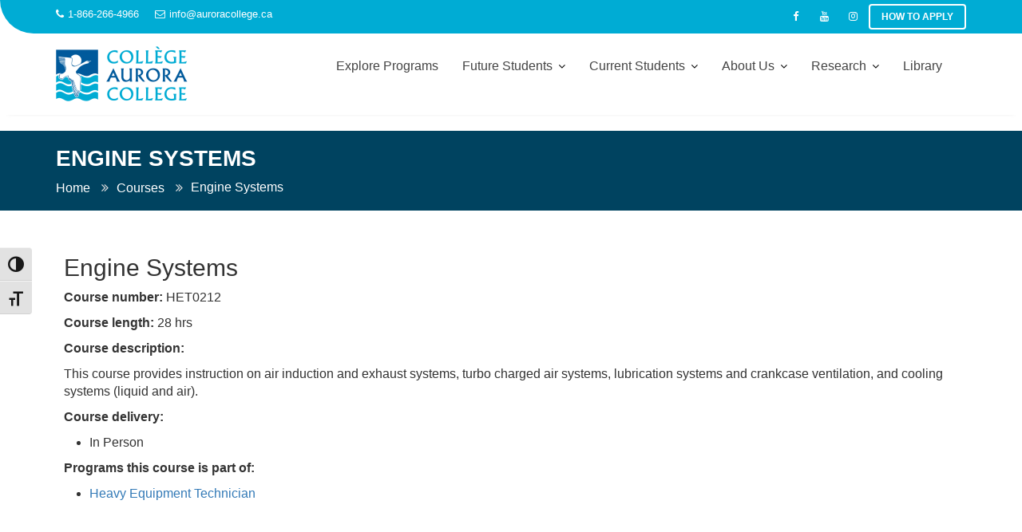

--- FILE ---
content_type: text/html; charset=UTF-8
request_url: https://www.auroracollege.nt.ca/course/engine-systems/
body_size: 27768
content:
<!DOCTYPE html><html lang="en-CA">	<head>

		        <meta charset="UTF-8">
        <meta name="viewport" content="width=device-width, initial-scale=1">
        <link rel="profile" href="//gmpg.org/xfn/11">
        
        <!-- Global site tag (gtag.js) - Google Analytics -->
        <script async src="https://www.googletagmanager.com/gtag/js?id=UA-6554574-1"></script>
        <script>
          window.dataLayer = window.dataLayer || [];
                  function gtag(){dataLayer.push(arguments);}
          gtag('js', new Date());
          gtag('config', 'UA-6554574-1');
        </script>
		<meta name='robots' content='index, follow, max-snippet:-1, max-image-preview:large, max-video-preview:-1' />
	<style>img:is([sizes="auto" i], [sizes^="auto," i]) { contain-intrinsic-size: 3000px 1500px }</style>
	
	<!-- This site is optimized with the Yoast SEO plugin v26.6 - https://yoast.com/wordpress/plugins/seo/ -->
	<title>Engine Systems - Aurora College</title>
	<link rel="canonical" href="https://www.auroracollege.nt.ca/course/engine-systems/" />
	<meta property="og:locale" content="en_US" />
	<meta property="og:type" content="article" />
	<meta property="og:title" content="Engine Systems - Aurora College" />
	<meta property="og:url" content="https://www.auroracollege.nt.ca/course/engine-systems/" />
	<meta property="og:site_name" content="Aurora College" />
	<meta property="article:publisher" content="https://www.facebook.com/Aurora-College-131796776862510/" />
	<meta name="twitter:card" content="summary_large_image" />
	<meta name="twitter:site" content="@AuroraCollegeNT" />
	<script type="application/ld+json" class="yoast-schema-graph">{"@context":"https://schema.org","@graph":[{"@type":"WebPage","@id":"https://www.auroracollege.nt.ca/course/engine-systems/","url":"https://www.auroracollege.nt.ca/course/engine-systems/","name":"Engine Systems - Aurora College","isPartOf":{"@id":"https://www.auroracollege.nt.ca/#website"},"datePublished":"2023-01-24T22:08:34+00:00","breadcrumb":{"@id":"https://www.auroracollege.nt.ca/course/engine-systems/#breadcrumb"},"inLanguage":"en-CA","potentialAction":[{"@type":"ReadAction","target":["https://www.auroracollege.nt.ca/course/engine-systems/"]}]},{"@type":"BreadcrumbList","@id":"https://www.auroracollege.nt.ca/course/engine-systems/#breadcrumb","itemListElement":[{"@type":"ListItem","position":1,"name":"Home","item":"https://www.auroracollege.nt.ca/"},{"@type":"ListItem","position":2,"name":"Engine Systems"}]},{"@type":"WebSite","@id":"https://www.auroracollege.nt.ca/#website","url":"https://www.auroracollege.nt.ca/","name":"Aurora College","description":"Quality Education. Northern Experience.","publisher":{"@id":"https://www.auroracollege.nt.ca/#organization"},"potentialAction":[{"@type":"SearchAction","target":{"@type":"EntryPoint","urlTemplate":"https://www.auroracollege.nt.ca/?s={search_term_string}"},"query-input":{"@type":"PropertyValueSpecification","valueRequired":true,"valueName":"search_term_string"}}],"inLanguage":"en-CA"},{"@type":"Organization","@id":"https://www.auroracollege.nt.ca/#organization","name":"Aurora College","url":"https://www.auroracollege.nt.ca/","logo":{"@type":"ImageObject","inLanguage":"en-CA","@id":"https://www.auroracollege.nt.ca/#/schema/logo/image/","url":"https://www.auroracollege.nt.ca/wp-content/uploads/2021/05/AuroraCollegeLogo100.png","contentUrl":"https://www.auroracollege.nt.ca/wp-content/uploads/2021/05/AuroraCollegeLogo100.png","width":59,"height":114,"caption":"Aurora College"},"image":{"@id":"https://www.auroracollege.nt.ca/#/schema/logo/image/"},"sameAs":["https://www.facebook.com/Aurora-College-131796776862510/","https://x.com/AuroraCollegeNT","https://www.instagram.com/auroracollege_nwt","https://www.youtube.com/channel/UCbVyQ2VRRpJXwAD20i5Z50Q","https://en.wikipedia.org/wiki/Aurora_College"]}]}</script>
	<!-- / Yoast SEO plugin. -->


<link rel='dns-prefetch' href='//maps.googleapis.com' />
<link rel='dns-prefetch' href='//fonts.googleapis.com' />
<link rel="alternate" type="application/rss+xml" title="Aurora College &raquo; Feed" href="https://www.auroracollege.nt.ca/feed/" />
<link rel="alternate" type="text/calendar" title="Aurora College &raquo; iCal Feed" href="https://www.auroracollege.nt.ca/events/?ical=1" />
<link rel='stylesheet' id='tribe-events-pro-mini-calendar-block-styles-css' href='https://www.auroracollege.nt.ca/wp-content/plugins/events-calendar-pro/build/css/tribe-events-pro-mini-calendar-block.css?ver=7.7.11' type='text/css' media='all' />
<link rel='stylesheet' id='wp-block-library-css' href='https://www.auroracollege.nt.ca/wp-includes/css/dist/block-library/style.min.css?ver=6.7.2' type='text/css' media='all' />
<style id='wp-block-library-theme-inline-css' type='text/css'>
.wp-block-audio :where(figcaption){color:#555;font-size:13px;text-align:center}.is-dark-theme .wp-block-audio :where(figcaption){color:#ffffffa6}.wp-block-audio{margin:0 0 1em}.wp-block-code{border:1px solid #ccc;border-radius:4px;font-family:Menlo,Consolas,monaco,monospace;padding:.8em 1em}.wp-block-embed :where(figcaption){color:#555;font-size:13px;text-align:center}.is-dark-theme .wp-block-embed :where(figcaption){color:#ffffffa6}.wp-block-embed{margin:0 0 1em}.blocks-gallery-caption{color:#555;font-size:13px;text-align:center}.is-dark-theme .blocks-gallery-caption{color:#ffffffa6}:root :where(.wp-block-image figcaption){color:#555;font-size:13px;text-align:center}.is-dark-theme :root :where(.wp-block-image figcaption){color:#ffffffa6}.wp-block-image{margin:0 0 1em}.wp-block-pullquote{border-bottom:4px solid;border-top:4px solid;color:currentColor;margin-bottom:1.75em}.wp-block-pullquote cite,.wp-block-pullquote footer,.wp-block-pullquote__citation{color:currentColor;font-size:.8125em;font-style:normal;text-transform:uppercase}.wp-block-quote{border-left:.25em solid;margin:0 0 1.75em;padding-left:1em}.wp-block-quote cite,.wp-block-quote footer{color:currentColor;font-size:.8125em;font-style:normal;position:relative}.wp-block-quote:where(.has-text-align-right){border-left:none;border-right:.25em solid;padding-left:0;padding-right:1em}.wp-block-quote:where(.has-text-align-center){border:none;padding-left:0}.wp-block-quote.is-large,.wp-block-quote.is-style-large,.wp-block-quote:where(.is-style-plain){border:none}.wp-block-search .wp-block-search__label{font-weight:700}.wp-block-search__button{border:1px solid #ccc;padding:.375em .625em}:where(.wp-block-group.has-background){padding:1.25em 2.375em}.wp-block-separator.has-css-opacity{opacity:.4}.wp-block-separator{border:none;border-bottom:2px solid;margin-left:auto;margin-right:auto}.wp-block-separator.has-alpha-channel-opacity{opacity:1}.wp-block-separator:not(.is-style-wide):not(.is-style-dots){width:100px}.wp-block-separator.has-background:not(.is-style-dots){border-bottom:none;height:1px}.wp-block-separator.has-background:not(.is-style-wide):not(.is-style-dots){height:2px}.wp-block-table{margin:0 0 1em}.wp-block-table td,.wp-block-table th{word-break:normal}.wp-block-table :where(figcaption){color:#555;font-size:13px;text-align:center}.is-dark-theme .wp-block-table :where(figcaption){color:#ffffffa6}.wp-block-video :where(figcaption){color:#555;font-size:13px;text-align:center}.is-dark-theme .wp-block-video :where(figcaption){color:#ffffffa6}.wp-block-video{margin:0 0 1em}:root :where(.wp-block-template-part.has-background){margin-bottom:0;margin-top:0;padding:1.25em 2.375em}
</style>
<style id='pdfemb-pdf-embedder-viewer-style-inline-css' type='text/css'>
.wp-block-pdfemb-pdf-embedder-viewer{max-width:none}

</style>
<style id='classic-theme-styles-inline-css' type='text/css'>
/*! This file is auto-generated */
.wp-block-button__link{color:#fff;background-color:#32373c;border-radius:9999px;box-shadow:none;text-decoration:none;padding:calc(.667em + 2px) calc(1.333em + 2px);font-size:1.125em}.wp-block-file__button{background:#32373c;color:#fff;text-decoration:none}
</style>
<style id='global-styles-inline-css' type='text/css'>
:root{--wp--preset--aspect-ratio--square: 1;--wp--preset--aspect-ratio--4-3: 4/3;--wp--preset--aspect-ratio--3-4: 3/4;--wp--preset--aspect-ratio--3-2: 3/2;--wp--preset--aspect-ratio--2-3: 2/3;--wp--preset--aspect-ratio--16-9: 16/9;--wp--preset--aspect-ratio--9-16: 9/16;--wp--preset--color--black: #000000;--wp--preset--color--cyan-bluish-gray: #abb8c3;--wp--preset--color--white: #ffffff;--wp--preset--color--pale-pink: #f78da7;--wp--preset--color--vivid-red: #cf2e2e;--wp--preset--color--luminous-vivid-orange: #ff6900;--wp--preset--color--luminous-vivid-amber: #fcb900;--wp--preset--color--light-green-cyan: #7bdcb5;--wp--preset--color--vivid-green-cyan: #00d084;--wp--preset--color--pale-cyan-blue: #8ed1fc;--wp--preset--color--vivid-cyan-blue: #0693e3;--wp--preset--color--vivid-purple: #9b51e0;--wp--preset--gradient--vivid-cyan-blue-to-vivid-purple: linear-gradient(135deg,rgba(6,147,227,1) 0%,rgb(155,81,224) 100%);--wp--preset--gradient--light-green-cyan-to-vivid-green-cyan: linear-gradient(135deg,rgb(122,220,180) 0%,rgb(0,208,130) 100%);--wp--preset--gradient--luminous-vivid-amber-to-luminous-vivid-orange: linear-gradient(135deg,rgba(252,185,0,1) 0%,rgba(255,105,0,1) 100%);--wp--preset--gradient--luminous-vivid-orange-to-vivid-red: linear-gradient(135deg,rgba(255,105,0,1) 0%,rgb(207,46,46) 100%);--wp--preset--gradient--very-light-gray-to-cyan-bluish-gray: linear-gradient(135deg,rgb(238,238,238) 0%,rgb(169,184,195) 100%);--wp--preset--gradient--cool-to-warm-spectrum: linear-gradient(135deg,rgb(74,234,220) 0%,rgb(151,120,209) 20%,rgb(207,42,186) 40%,rgb(238,44,130) 60%,rgb(251,105,98) 80%,rgb(254,248,76) 100%);--wp--preset--gradient--blush-light-purple: linear-gradient(135deg,rgb(255,206,236) 0%,rgb(152,150,240) 100%);--wp--preset--gradient--blush-bordeaux: linear-gradient(135deg,rgb(254,205,165) 0%,rgb(254,45,45) 50%,rgb(107,0,62) 100%);--wp--preset--gradient--luminous-dusk: linear-gradient(135deg,rgb(255,203,112) 0%,rgb(199,81,192) 50%,rgb(65,88,208) 100%);--wp--preset--gradient--pale-ocean: linear-gradient(135deg,rgb(255,245,203) 0%,rgb(182,227,212) 50%,rgb(51,167,181) 100%);--wp--preset--gradient--electric-grass: linear-gradient(135deg,rgb(202,248,128) 0%,rgb(113,206,126) 100%);--wp--preset--gradient--midnight: linear-gradient(135deg,rgb(2,3,129) 0%,rgb(40,116,252) 100%);--wp--preset--font-size--small: 13px;--wp--preset--font-size--medium: 20px;--wp--preset--font-size--large: 36px;--wp--preset--font-size--x-large: 42px;--wp--preset--spacing--20: 0.44rem;--wp--preset--spacing--30: 0.67rem;--wp--preset--spacing--40: 1rem;--wp--preset--spacing--50: 1.5rem;--wp--preset--spacing--60: 2.25rem;--wp--preset--spacing--70: 3.38rem;--wp--preset--spacing--80: 5.06rem;--wp--preset--shadow--natural: 6px 6px 9px rgba(0, 0, 0, 0.2);--wp--preset--shadow--deep: 12px 12px 50px rgba(0, 0, 0, 0.4);--wp--preset--shadow--sharp: 6px 6px 0px rgba(0, 0, 0, 0.2);--wp--preset--shadow--outlined: 6px 6px 0px -3px rgba(255, 255, 255, 1), 6px 6px rgba(0, 0, 0, 1);--wp--preset--shadow--crisp: 6px 6px 0px rgba(0, 0, 0, 1);}:where(.is-layout-flex){gap: 0.5em;}:where(.is-layout-grid){gap: 0.5em;}body .is-layout-flex{display: flex;}.is-layout-flex{flex-wrap: wrap;align-items: center;}.is-layout-flex > :is(*, div){margin: 0;}body .is-layout-grid{display: grid;}.is-layout-grid > :is(*, div){margin: 0;}:where(.wp-block-columns.is-layout-flex){gap: 2em;}:where(.wp-block-columns.is-layout-grid){gap: 2em;}:where(.wp-block-post-template.is-layout-flex){gap: 1.25em;}:where(.wp-block-post-template.is-layout-grid){gap: 1.25em;}.has-black-color{color: var(--wp--preset--color--black) !important;}.has-cyan-bluish-gray-color{color: var(--wp--preset--color--cyan-bluish-gray) !important;}.has-white-color{color: var(--wp--preset--color--white) !important;}.has-pale-pink-color{color: var(--wp--preset--color--pale-pink) !important;}.has-vivid-red-color{color: var(--wp--preset--color--vivid-red) !important;}.has-luminous-vivid-orange-color{color: var(--wp--preset--color--luminous-vivid-orange) !important;}.has-luminous-vivid-amber-color{color: var(--wp--preset--color--luminous-vivid-amber) !important;}.has-light-green-cyan-color{color: var(--wp--preset--color--light-green-cyan) !important;}.has-vivid-green-cyan-color{color: var(--wp--preset--color--vivid-green-cyan) !important;}.has-pale-cyan-blue-color{color: var(--wp--preset--color--pale-cyan-blue) !important;}.has-vivid-cyan-blue-color{color: var(--wp--preset--color--vivid-cyan-blue) !important;}.has-vivid-purple-color{color: var(--wp--preset--color--vivid-purple) !important;}.has-black-background-color{background-color: var(--wp--preset--color--black) !important;}.has-cyan-bluish-gray-background-color{background-color: var(--wp--preset--color--cyan-bluish-gray) !important;}.has-white-background-color{background-color: var(--wp--preset--color--white) !important;}.has-pale-pink-background-color{background-color: var(--wp--preset--color--pale-pink) !important;}.has-vivid-red-background-color{background-color: var(--wp--preset--color--vivid-red) !important;}.has-luminous-vivid-orange-background-color{background-color: var(--wp--preset--color--luminous-vivid-orange) !important;}.has-luminous-vivid-amber-background-color{background-color: var(--wp--preset--color--luminous-vivid-amber) !important;}.has-light-green-cyan-background-color{background-color: var(--wp--preset--color--light-green-cyan) !important;}.has-vivid-green-cyan-background-color{background-color: var(--wp--preset--color--vivid-green-cyan) !important;}.has-pale-cyan-blue-background-color{background-color: var(--wp--preset--color--pale-cyan-blue) !important;}.has-vivid-cyan-blue-background-color{background-color: var(--wp--preset--color--vivid-cyan-blue) !important;}.has-vivid-purple-background-color{background-color: var(--wp--preset--color--vivid-purple) !important;}.has-black-border-color{border-color: var(--wp--preset--color--black) !important;}.has-cyan-bluish-gray-border-color{border-color: var(--wp--preset--color--cyan-bluish-gray) !important;}.has-white-border-color{border-color: var(--wp--preset--color--white) !important;}.has-pale-pink-border-color{border-color: var(--wp--preset--color--pale-pink) !important;}.has-vivid-red-border-color{border-color: var(--wp--preset--color--vivid-red) !important;}.has-luminous-vivid-orange-border-color{border-color: var(--wp--preset--color--luminous-vivid-orange) !important;}.has-luminous-vivid-amber-border-color{border-color: var(--wp--preset--color--luminous-vivid-amber) !important;}.has-light-green-cyan-border-color{border-color: var(--wp--preset--color--light-green-cyan) !important;}.has-vivid-green-cyan-border-color{border-color: var(--wp--preset--color--vivid-green-cyan) !important;}.has-pale-cyan-blue-border-color{border-color: var(--wp--preset--color--pale-cyan-blue) !important;}.has-vivid-cyan-blue-border-color{border-color: var(--wp--preset--color--vivid-cyan-blue) !important;}.has-vivid-purple-border-color{border-color: var(--wp--preset--color--vivid-purple) !important;}.has-vivid-cyan-blue-to-vivid-purple-gradient-background{background: var(--wp--preset--gradient--vivid-cyan-blue-to-vivid-purple) !important;}.has-light-green-cyan-to-vivid-green-cyan-gradient-background{background: var(--wp--preset--gradient--light-green-cyan-to-vivid-green-cyan) !important;}.has-luminous-vivid-amber-to-luminous-vivid-orange-gradient-background{background: var(--wp--preset--gradient--luminous-vivid-amber-to-luminous-vivid-orange) !important;}.has-luminous-vivid-orange-to-vivid-red-gradient-background{background: var(--wp--preset--gradient--luminous-vivid-orange-to-vivid-red) !important;}.has-very-light-gray-to-cyan-bluish-gray-gradient-background{background: var(--wp--preset--gradient--very-light-gray-to-cyan-bluish-gray) !important;}.has-cool-to-warm-spectrum-gradient-background{background: var(--wp--preset--gradient--cool-to-warm-spectrum) !important;}.has-blush-light-purple-gradient-background{background: var(--wp--preset--gradient--blush-light-purple) !important;}.has-blush-bordeaux-gradient-background{background: var(--wp--preset--gradient--blush-bordeaux) !important;}.has-luminous-dusk-gradient-background{background: var(--wp--preset--gradient--luminous-dusk) !important;}.has-pale-ocean-gradient-background{background: var(--wp--preset--gradient--pale-ocean) !important;}.has-electric-grass-gradient-background{background: var(--wp--preset--gradient--electric-grass) !important;}.has-midnight-gradient-background{background: var(--wp--preset--gradient--midnight) !important;}.has-small-font-size{font-size: var(--wp--preset--font-size--small) !important;}.has-medium-font-size{font-size: var(--wp--preset--font-size--medium) !important;}.has-large-font-size{font-size: var(--wp--preset--font-size--large) !important;}.has-x-large-font-size{font-size: var(--wp--preset--font-size--x-large) !important;}
:where(.wp-block-post-template.is-layout-flex){gap: 1.25em;}:where(.wp-block-post-template.is-layout-grid){gap: 1.25em;}
:where(.wp-block-columns.is-layout-flex){gap: 2em;}:where(.wp-block-columns.is-layout-grid){gap: 2em;}
:root :where(.wp-block-pullquote){font-size: 1.5em;line-height: 1.6;}
</style>
<link rel='stylesheet' id='sr7css-css' href='//www.auroracollege.nt.ca/wp-content/plugins/revslider/public/css/sr7.css?ver=6.7.40' type='text/css' media='all' />
<link rel='stylesheet' id='ui-font-css' href='https://www.auroracollege.nt.ca/wp-content/plugins/wp-accessibility/toolbar/fonts/css/a11y-toolbar.css?ver=2.2.6' type='text/css' media='all' />
<link rel='stylesheet' id='wpa-toolbar-css' href='https://www.auroracollege.nt.ca/wp-content/plugins/wp-accessibility/toolbar/css/a11y.css?ver=2.2.6' type='text/css' media='all' />
<link rel='stylesheet' id='ui-fontsize.css-css' href='https://www.auroracollege.nt.ca/wp-content/plugins/wp-accessibility/toolbar/css/a11y-fontsize.css?ver=2.2.6' type='text/css' media='all' />
<style id='ui-fontsize.css-inline-css' type='text/css'>
html { --wpa-font-size: clamp( 24px, 1.5rem, 36px ); --wpa-h1-size : clamp( 48px, 3rem, 72px ); --wpa-h2-size : clamp( 40px, 2.5rem, 60px ); --wpa-h3-size : clamp( 32px, 2rem, 48px ); --wpa-h4-size : clamp( 28px, 1.75rem, 42px ); --wpa-sub-list-size: 1.1em; --wpa-sub-sub-list-size: 1em; } 
</style>
<link rel='stylesheet' id='wpa-style-css' href='https://www.auroracollege.nt.ca/wp-content/plugins/wp-accessibility/css/wpa-style.css?ver=2.2.6' type='text/css' media='all' />
<style id='wpa-style-inline-css' type='text/css'>
:root { --admin-bar-top : 7px; }
</style>
<link rel='stylesheet' id='parent-style-css' href='https://www.auroracollege.nt.ca/wp-content/themes/education-base/style.css?ver=6.7.2' type='text/css' media='all' />
<link rel='stylesheet' id='stylesheet-css' href='https://www.auroracollege.nt.ca/wp-content/themes/aurora_college/css/programs-courses.css?ver=6.7.2' type='text/css' media='all' />
<link rel='stylesheet' id='education-base-googleapis-css' href='//fonts.googleapis.com/css?family=Poppins:400,300,500,600' type='text/css' media='all' />
<link rel='stylesheet' id='bootstrap-css' href='https://www.auroracollege.nt.ca/wp-content/themes/education-base/assets/library/bootstrap/css/bootstrap.min.css?ver=3.3.6' type='text/css' media='all' />
<link rel='stylesheet' id='font-awesome-css' href='https://www.auroracollege.nt.ca/wp-content/themes/education-base/assets/library/Font-Awesome/css/font-awesome.min.css?ver=4.7.0' type='text/css' media='all' />
<link rel='stylesheet' id='jquery-owl-css' href='https://www.auroracollege.nt.ca/wp-content/themes/education-base/assets/library/owl-carousel/owl.carousel.css?ver=1.3.3' type='text/css' media='all' />
<link rel='stylesheet' id='magnific-popup-css' href='https://www.auroracollege.nt.ca/wp-content/themes/education-base/assets/library/magnific-popup/magnific-popup.css?ver=1.1.0' type='text/css' media='all' />
<link rel='stylesheet' id='education-base-style-css' href='https://www.auroracollege.nt.ca/wp-content/themes/aurora_college/style.css?ver=1.4.4' type='text/css' media='all' />
<style id='education-base-style-inline-css' type='text/css'>

             .init-animate {
                visibility: visible !important;
             }
             
              .inner-main-title {
                background-image:url('');
                background-repeat:no-repeat;
                background-size:cover;
                background-attachment:fixed;
                background-position: center; 
                height: 182px;
            }
            .top-header,
            article.post .entry-header .year,
            .wpcf7-form input.wpcf7-submit ::before ,
            .btn-primary::before {
                background-color: #00acd4;
            }
            .site-footer{
                background-color: #003a6a;
            }
            .copy-right{
                background-color: #002858;
            }
            a:hover,
            a:active,
            a:focus,
            .widget li a:hover,
            .posted-on a:hover,
            .author.vcard a:hover,
            .cat-links a:hover,
            .comments-link a:hover,
            .edit-link a:hover,
            .tags-links a:hover,
            .byline a:hover,
             .widget li a:focus,
            .posted-on a:focus,
            .author.vcard a:focus,
            .cat-links a:focus,
            .comments-link a:focus,
            .edit-link a:focus,
            .tags-links a:focus,
            .byline a:focus,
            .main-navigation .acme-normal-page .current_page_item >a,
            .main-navigation .acme-normal-page .current-menu-item >a,
            .main-navigation .active a,
            .main-navigation .navbar-nav >li a:hover,
            .main-navigation .navbar-nav >li a:focus,
            .team-item h3 a:hover,
            .team-item h3 a:focus,
            .news-notice-content .news-content a:hover,
            .news-notice-content .news-content a:focus,
            .circle .fa{
                color: #cccccc;
            }
            .navbar .navbar-toggle:hover,
            .navbar .navbar-toggle:focus,
            .main-navigation .current_page_ancestor > a:before,
            .comment-form .form-submit input,
            .btn-primary,
            .line > span,
            .wpcf7-form input.wpcf7-submit,
            .wpcf7-form input.wpcf7-submit:hover,
            .owl-buttons > div i:hover,
            article.post .entry-header,
            .sm-up-container,
            .read-more,
            .testimonial-content,
            .round-icon,
            .round-icon:hover{
                background-color: #cccccc;
                color:#fff;
            }
            .blog article.sticky,
            .top-header .read-more,
            .circle{
                border: 2px solid #cccccc;
            }
</style>
<link rel='stylesheet' id='education_base-block-front-styles-css' href='https://www.auroracollege.nt.ca/wp-content/themes/education-base/acmethemes/gutenberg/gutenberg-front.css?ver=1.0' type='text/css' media='all' />
<link rel='stylesheet' id='generateblocks-global-css' href='https://www.auroracollege.nt.ca/wp-content/uploads/generateblocks/style-global.css?ver=1717591402' type='text/css' media='all' />
<style id='generateblocks-inline-css' type='text/css'>
.gb-block-image-3-grid-image{margin-bottom:20px;}.gb-image-3-grid-image{width:100%;height:130px;object-fit:cover;vertical-align:middle;}h2.gb-headline-0921f205{text-align:center;margin-bottom:35px;}.gb-grid-wrapper-community-learning-grid{display:flex;flex-wrap:wrap;align-items:center;row-gap:20px;margin-left:-20px;}.gb-grid-wrapper-community-learning-grid > .gb-grid-column{box-sizing:border-box;padding-left:20px;}.gb-grid-wrapper-ssc-grid{display:flex;flex-wrap:wrap;align-items:center;margin-left:-20px;}.gb-grid-wrapper-ssc-grid > .gb-grid-column{box-sizing:border-box;padding-left:20px;}.gb-container.gb-tabs__item:not(.gb-tabs__item-open){display:none;}.gb-grid-wrapper > .gb-grid-column-clc-grid-left-container{width:55%;}.gb-grid-wrapper > .gb-grid-column-fc26f45b{width:45%;}.gb-grid-wrapper > .gb-grid-column-725cfee2{width:50%;}.gb-grid-wrapper > .gb-grid-column-16e68cd4{width:50%;}.gb-container-event-list-accordion{border:0px solid;}.gb-container-event-list-accordion-item{margin-bottom:10px;border:0px solid;}.gb-container-event-list-accordion-item > .gb-accordion__content{transition:max-height 0.25s ease;will-change:max-height;max-height:0;overflow:hidden;visibility:hidden;}.gb-container-event-list-accordion-item.gb-accordion__item-open > .gb-accordion__content{max-height:inherit;visibility:visible;}.gb-container-edf53b01{padding:20px;margin-bottom:20px;background-color:#fafafa;}.gb-container-page-container{margin-top:20px;margin-bottom:60px;}.gb-container-page-container-inside{max-width:1100px;margin:10px auto 40px;}.gb-container-d3074e8b{max-width:1100px;font-size:20px;padding:20px 30px;margin:40px auto;border:2px solid #d9524f;}.gb-accordion__item:not(.gb-accordion__item-open) > .gb-button .gb-accordion__icon-open{display:none;}.gb-accordion__item.gb-accordion__item-open > .gb-button .gb-accordion__icon{display:none;}.gb-button-event-list-accordion-title{display:inline-flex;align-items:center;justify-content:space-between;column-gap:0.5em;width:100%;font-size:22px;font-weight:500;text-align:left;padding:15px 20px;border:0px solid;color:#000000;text-decoration:none;}.gb-button-event-list-accordion-title:hover, .gb-button-event-list-accordion-title:active, .gb-button-event-list-accordion-title:focus{color:#222222;}.gb-button-event-list-accordion-title.gb-block-is-current, .gb-button-event-list-accordion-title.gb-block-is-current:hover, .gb-button-event-list-accordion-title.gb-block-is-current:active, .gb-button-event-list-accordion-title.gb-block-is-current:focus{color:#000000;}.gb-button-event-list-accordion-title .gb-icon{line-height:0;}.gb-button-event-list-accordion-title .gb-icon svg{width:0.8em;height:0.8em;fill:currentColor;}.gb-button-button-orange{display:inline-flex;letter-spacing:0.02em;font-weight:600;padding:15px 20px;margin-top:10px;margin-right:20px;margin-bottom:10px;border-radius:6px;background-color:#f0ac4e;color:#ffffff;text-decoration:none;}.gb-button-button-orange:hover, .gb-button-button-orange:active, .gb-button-button-orange:focus{background-color:#e29222;color:#ffffff;}.gb-button-button-red{display:inline-flex;letter-spacing:0.02em;font-weight:600;padding:15px 20px;margin-top:10px;margin-right:20px;margin-bottom:10px;border-radius:6px;background-color:#d9524f;color:#ffffff;text-decoration:none;}.gb-button-button-red:hover, .gb-button-button-red:active, .gb-button-button-red:focus{background-color:#dd2b28;color:#ffffff;}.gb-button-button-green{display:inline-flex;letter-spacing:0.02em;font-weight:600;padding:15px 20px;margin-top:10px;margin-right:20px;margin-bottom:10px;border-radius:6px;background-color:#5cb85b;color:#ffffff;text-decoration:none;}.gb-button-button-green:hover, .gb-button-button-green:active, .gb-button-button-green:focus{background-color:#35b933;color:#ffffff;}.gb-button-button-blue{display:inline-flex;letter-spacing:0.02em;font-weight:600;padding:15px 20px;margin-top:10px;margin-right:20px;margin-bottom:10px;border-radius:6px;background-color:#5bc0de;color:#ffffff;text-decoration:none;}.gb-button-button-blue:hover, .gb-button-button-blue:active, .gb-button-button-blue:focus{background-color:#38b7dd;color:#ffffff;}.gb-button-dark-blue{display:inline-flex;letter-spacing:0.02em;font-weight:600;padding:15px 20px;margin-top:10px;margin-right:20px;margin-bottom:10px;border-radius:6px;background-color:#003a6a;color:#ffffff;text-decoration:none;}.gb-button-dark-blue:hover, .gb-button-dark-blue:active, .gb-button-dark-blue:focus{background-color:#004360;color:#ffffff;}@media (max-width: 767px) {h2.gb-headline-0921f205{font-size:25px;}.gb-grid-wrapper > .gb-grid-column-clc-grid-left-container{width:100%;}.gb-grid-wrapper > .gb-grid-column-fc26f45b{width:100%;}.gb-grid-wrapper > .gb-grid-column-725cfee2{width:100%;}.gb-grid-wrapper > .gb-grid-column-16e68cd4{width:100%;}.gb-container-page-container{margin-top:10px;}.gb-container-page-container-inside{margin-top:0px;margin-bottom:20px;}.gb-container-d3074e8b{margin-right:10px;margin-left:10px;}}:root{--gb-container-width:1100px;}.gb-container .wp-block-image img{vertical-align:middle;}.gb-grid-wrapper .wp-block-image{margin-bottom:0;}.gb-highlight{background:none;}.gb-shape{line-height:0;}.gb-container-link{position:absolute;top:0;right:0;bottom:0;left:0;z-index:99;}
</style>
<script type="text/javascript" src="//www.auroracollege.nt.ca/wp-content/plugins/revslider/public/js/libs/tptools.js?ver=6.7.40" id="tp-tools-js" async="async" data-wp-strategy="async"></script>
<script type="text/javascript" src="//www.auroracollege.nt.ca/wp-content/plugins/revslider/public/js/sr7.js?ver=6.7.40" id="sr7-js" async="async" data-wp-strategy="async"></script>
<script type="text/javascript" src="https://www.auroracollege.nt.ca/wp-content/plugins/stop-user-enumeration/frontend/js/frontend.js?ver=1.7.7" id="stop-user-enumeration-js" defer="defer" data-wp-strategy="defer"></script>
<script type="text/javascript" src="https://www.auroracollege.nt.ca/wp-includes/js/jquery/jquery.min.js?ver=3.7.1" id="jquery-core-js"></script>
<script type="text/javascript" src="https://www.auroracollege.nt.ca/wp-includes/js/jquery/jquery-migrate.min.js?ver=3.4.1" id="jquery-migrate-js"></script>
<!--[if lt IE 9]>
<script type="text/javascript" src="https://www.auroracollege.nt.ca/wp-content/themes/education-base/assets/library/html5shiv/html5shiv.min.js?ver=3.7.3" id="html5-js"></script>
<![endif]-->
<!--[if lt IE 9]>
<script type="text/javascript" src="https://www.auroracollege.nt.ca/wp-content/themes/education-base/assets/library/respond/respond.min.js?ver=1.1.2" id="respond-js"></script>
<![endif]-->
<link rel="alternate" title="oEmbed (JSON)" type="application/json+oembed" href="https://www.auroracollege.nt.ca/wp-json/oembed/1.0/embed?url=https%3A%2F%2Fwww.auroracollege.nt.ca%2Fcourse%2Fengine-systems%2F" />
<link rel="alternate" title="oEmbed (XML)" type="text/xml+oembed" href="https://www.auroracollege.nt.ca/wp-json/oembed/1.0/embed?url=https%3A%2F%2Fwww.auroracollege.nt.ca%2Fcourse%2Fengine-systems%2F&#038;format=xml" />
<style>/* CSS added by WP Meta and Date Remover*/.entry-meta {display:none !important;}
	.home .entry-meta { display: none; }
	.entry-footer {display:none !important;}
	.home .entry-footer { display: none; }</style><meta name="tec-api-version" content="v1"><meta name="tec-api-origin" content="https://www.auroracollege.nt.ca"><link rel="alternate" href="https://www.auroracollege.nt.ca/wp-json/tribe/events/v1/" /><noscript><style>.lazyload[data-src]{display:none !important;}</style></noscript><style>.lazyload{background-image:none !important;}.lazyload:before{background-image:none !important;}</style><link rel="preconnect" href="https://fonts.googleapis.com">
<link rel="preconnect" href="https://fonts.gstatic.com/" crossorigin>

<link rel="icon" href="https://www.auroracollege.nt.ca/wp-content/uploads/2017/05/cropped-Aurora-College-Logo-square-32x32.jpg" sizes="32x32" />
<link rel="icon" href="https://www.auroracollege.nt.ca/wp-content/uploads/2017/05/cropped-Aurora-College-Logo-square-192x192.jpg" sizes="192x192" />
<link rel="apple-touch-icon" href="https://www.auroracollege.nt.ca/wp-content/uploads/2017/05/cropped-Aurora-College-Logo-square-180x180.jpg" />
<meta name="msapplication-TileImage" content="https://www.auroracollege.nt.ca/wp-content/uploads/2017/05/cropped-Aurora-College-Logo-square-270x270.jpg" />
<script>
	window._tpt			??= {};
	window.SR7			??= {};
	_tpt.R				??= {};
	_tpt.R.fonts		??= {};
	_tpt.R.fonts.customFonts??= {};
	SR7.devMode			=  false;
	SR7.F 				??= {};
	SR7.G				??= {};
	SR7.LIB				??= {};
	SR7.E				??= {};
	SR7.E.gAddons		??= {};
	SR7.E.php 			??= {};
	SR7.E.nonce			= 'fd8a24a33b';
	SR7.E.ajaxurl		= 'https://www.auroracollege.nt.ca/wp-admin/admin-ajax.php';
	SR7.E.resturl		= 'https://www.auroracollege.nt.ca/wp-json/';
	SR7.E.slug_path		= 'revslider/revslider.php';
	SR7.E.slug			= 'revslider';
	SR7.E.plugin_url	= 'https://www.auroracollege.nt.ca/wp-content/plugins/revslider/';
	SR7.E.wp_plugin_url = 'https://www.auroracollege.nt.ca/wp-content/plugins/';
	SR7.E.revision		= '6.7.40';
	SR7.E.fontBaseUrl	= '';
	SR7.G.breakPoints 	= [1240,1024,778,480];
	SR7.G.fSUVW 		= false;
	SR7.E.modules 		= ['module','page','slide','layer','draw','animate','srtools','canvas','defaults','carousel','navigation','media','modifiers','migration'];
	SR7.E.libs 			= ['WEBGL'];
	SR7.E.css 			= ['csslp','cssbtns','cssfilters','cssnav','cssmedia'];
	SR7.E.resources		= {};
	SR7.E.ytnc			= false;
	SR7.JSON			??= {};
/*! Slider Revolution 7.0 - Page Processor */
!function(){"use strict";window.SR7??={},window._tpt??={},SR7.version="Slider Revolution 6.7.16",_tpt.getMobileZoom=()=>_tpt.is_mobile?document.documentElement.clientWidth/window.innerWidth:1,_tpt.getWinDim=function(t){_tpt.screenHeightWithUrlBar??=window.innerHeight;let e=SR7.F?.modal?.visible&&SR7.M[SR7.F.module.getIdByAlias(SR7.F.modal.requested)];_tpt.scrollBar=window.innerWidth!==document.documentElement.clientWidth||e&&window.innerWidth!==e.c.module.clientWidth,_tpt.winW=_tpt.getMobileZoom()*window.innerWidth-(_tpt.scrollBar||"prepare"==t?_tpt.scrollBarW??_tpt.mesureScrollBar():0),_tpt.winH=_tpt.getMobileZoom()*window.innerHeight,_tpt.winWAll=document.documentElement.clientWidth},_tpt.getResponsiveLevel=function(t,e){return SR7.G.fSUVW?_tpt.closestGE(t,window.innerWidth):_tpt.closestGE(t,_tpt.winWAll)},_tpt.mesureScrollBar=function(){let t=document.createElement("div");return t.className="RSscrollbar-measure",t.style.width="100px",t.style.height="100px",t.style.overflow="scroll",t.style.position="absolute",t.style.top="-9999px",document.body.appendChild(t),_tpt.scrollBarW=t.offsetWidth-t.clientWidth,document.body.removeChild(t),_tpt.scrollBarW},_tpt.loadCSS=async function(t,e,s){return s?_tpt.R.fonts.required[e].status=1:(_tpt.R[e]??={},_tpt.R[e].status=1),new Promise(((i,n)=>{if(_tpt.isStylesheetLoaded(t))s?_tpt.R.fonts.required[e].status=2:_tpt.R[e].status=2,i();else{const o=document.createElement("link");o.rel="stylesheet";let l="text",r="css";o["type"]=l+"/"+r,o.href=t,o.onload=()=>{s?_tpt.R.fonts.required[e].status=2:_tpt.R[e].status=2,i()},o.onerror=()=>{s?_tpt.R.fonts.required[e].status=3:_tpt.R[e].status=3,n(new Error(`Failed to load CSS: ${t}`))},document.head.appendChild(o)}}))},_tpt.addContainer=function(t){const{tag:e="div",id:s,class:i,datas:n,textContent:o,iHTML:l}=t,r=document.createElement(e);if(s&&""!==s&&(r.id=s),i&&""!==i&&(r.className=i),n)for(const[t,e]of Object.entries(n))"style"==t?r.style.cssText=e:r.setAttribute(`data-${t}`,e);return o&&(r.textContent=o),l&&(r.innerHTML=l),r},_tpt.collector=function(){return{fragment:new DocumentFragment,add(t){var e=_tpt.addContainer(t);return this.fragment.appendChild(e),e},append(t){t.appendChild(this.fragment)}}},_tpt.isStylesheetLoaded=function(t){let e=t.split("?")[0];return Array.from(document.querySelectorAll('link[rel="stylesheet"], link[rel="preload"]')).some((t=>t.href.split("?")[0]===e))},_tpt.preloader={requests:new Map,preloaderTemplates:new Map,show:function(t,e){if(!e||!t)return;const{type:s,color:i}=e;if(s<0||"off"==s)return;const n=`preloader_${s}`;let o=this.preloaderTemplates.get(n);o||(o=this.build(s,i),this.preloaderTemplates.set(n,o)),this.requests.has(t)||this.requests.set(t,{count:0});const l=this.requests.get(t);clearTimeout(l.timer),l.count++,1===l.count&&(l.timer=setTimeout((()=>{l.preloaderClone=o.cloneNode(!0),l.anim&&l.anim.kill(),void 0!==_tpt.gsap?l.anim=_tpt.gsap.fromTo(l.preloaderClone,1,{opacity:0},{opacity:1}):l.preloaderClone.classList.add("sr7-fade-in"),t.appendChild(l.preloaderClone)}),150))},hide:function(t){if(!this.requests.has(t))return;const e=this.requests.get(t);e.count--,e.count<0&&(e.count=0),e.anim&&e.anim.kill(),0===e.count&&(clearTimeout(e.timer),e.preloaderClone&&(e.preloaderClone.classList.remove("sr7-fade-in"),e.anim=_tpt.gsap.to(e.preloaderClone,.3,{opacity:0,onComplete:function(){e.preloaderClone.remove()}})))},state:function(t){if(!this.requests.has(t))return!1;return this.requests.get(t).count>0},build:(t,e="#ffffff",s="")=>{if(t<0||"off"===t)return null;const i=parseInt(t);if(t="prlt"+i,isNaN(i))return null;if(_tpt.loadCSS(SR7.E.plugin_url+"public/css/preloaders/t"+i+".css","preloader_"+t),isNaN(i)||i<6){const n=`background-color:${e}`,o=1===i||2==i?n:"",l=3===i||4==i?n:"",r=_tpt.collector();["dot1","dot2","bounce1","bounce2","bounce3"].forEach((t=>r.add({tag:"div",class:t,datas:{style:l}})));const d=_tpt.addContainer({tag:"sr7-prl",class:`${t} ${s}`,datas:{style:o}});return r.append(d),d}{let n={};if(7===i){let t;e.startsWith("#")?(t=e.replace("#",""),t=`rgba(${parseInt(t.substring(0,2),16)}, ${parseInt(t.substring(2,4),16)}, ${parseInt(t.substring(4,6),16)}, `):e.startsWith("rgb")&&(t=e.slice(e.indexOf("(")+1,e.lastIndexOf(")")).split(",").map((t=>t.trim())),t=`rgba(${t[0]}, ${t[1]}, ${t[2]}, `),t&&(n.style=`border-top-color: ${t}0.65); border-bottom-color: ${t}0.15); border-left-color: ${t}0.65); border-right-color: ${t}0.15)`)}else 12===i&&(n.style=`background:${e}`);const o=[10,0,4,2,5,9,0,4,4,2][i-6],l=_tpt.collector(),r=l.add({tag:"div",class:"sr7-prl-inner",datas:n});Array.from({length:o}).forEach((()=>r.appendChild(l.add({tag:"span",datas:{style:`background:${e}`}}))));const d=_tpt.addContainer({tag:"sr7-prl",class:`${t} ${s}`});return l.append(d),d}}},SR7.preLoader={show:(t,e)=>{"off"!==(SR7.M[t]?.settings?.pLoader?.type??"off")&&_tpt.preloader.show(e||SR7.M[t].c.module,SR7.M[t]?.settings?.pLoader??{color:"#fff",type:10})},hide:(t,e)=>{"off"!==(SR7.M[t]?.settings?.pLoader?.type??"off")&&_tpt.preloader.hide(e||SR7.M[t].c.module)},state:(t,e)=>_tpt.preloader.state(e||SR7.M[t].c.module)},_tpt.prepareModuleHeight=function(t){window.SR7.M??={},window.SR7.M[t.id]??={},"ignore"==t.googleFont&&(SR7.E.ignoreGoogleFont=!0);let e=window.SR7.M[t.id];if(null==_tpt.scrollBarW&&_tpt.mesureScrollBar(),e.c??={},e.states??={},e.settings??={},e.settings.size??={},t.fixed&&(e.settings.fixed=!0),e.c.module=document.querySelector("sr7-module#"+t.id),e.c.adjuster=e.c.module.getElementsByTagName("sr7-adjuster")[0],e.c.content=e.c.module.getElementsByTagName("sr7-content")[0],"carousel"==t.type&&(e.c.carousel=e.c.content.getElementsByTagName("sr7-carousel")[0]),null==e.c.module||null==e.c.module)return;t.plType&&t.plColor&&(e.settings.pLoader={type:t.plType,color:t.plColor}),void 0===t.plType||"off"===t.plType||SR7.preLoader.state(t.id)&&SR7.preLoader.state(t.id,e.c.module)||SR7.preLoader.show(t.id,e.c.module),_tpt.winW||_tpt.getWinDim("prepare"),_tpt.getWinDim();let s=""+e.c.module.dataset?.modal;"modal"==s||"true"==s||"undefined"!==s&&"false"!==s||(e.settings.size.fullWidth=t.size.fullWidth,e.LEV??=_tpt.getResponsiveLevel(window.SR7.G.breakPoints,t.id),t.vpt=_tpt.fillArray(t.vpt,5),e.settings.vPort=t.vpt[e.LEV],void 0!==t.el&&"720"==t.el[4]&&t.gh[4]!==t.el[4]&&"960"==t.el[3]&&t.gh[3]!==t.el[3]&&"768"==t.el[2]&&t.gh[2]!==t.el[2]&&delete t.el,e.settings.size.height=null==t.el||null==t.el[e.LEV]||0==t.el[e.LEV]||"auto"==t.el[e.LEV]?_tpt.fillArray(t.gh,5,-1):_tpt.fillArray(t.el,5,-1),e.settings.size.width=_tpt.fillArray(t.gw,5,-1),e.settings.size.minHeight=_tpt.fillArray(t.mh??[0],5,-1),e.cacheSize={fullWidth:e.settings.size?.fullWidth,fullHeight:e.settings.size?.fullHeight},void 0!==t.off&&(t.off?.t&&(e.settings.size.m??={})&&(e.settings.size.m.t=t.off.t),t.off?.b&&(e.settings.size.m??={})&&(e.settings.size.m.b=t.off.b),t.off?.l&&(e.settings.size.p??={})&&(e.settings.size.p.l=t.off.l),t.off?.r&&(e.settings.size.p??={})&&(e.settings.size.p.r=t.off.r),e.offsetPrepared=!0),_tpt.updatePMHeight(t.id,t,!0))},_tpt.updatePMHeight=(t,e,s)=>{let i=SR7.M[t];var n=i.settings.size.fullWidth?_tpt.winW:i.c.module.parentNode.offsetWidth;n=0===n||isNaN(n)?_tpt.winW:n;let o=i.settings.size.width[i.LEV]||i.settings.size.width[i.LEV++]||i.settings.size.width[i.LEV--]||n,l=i.settings.size.height[i.LEV]||i.settings.size.height[i.LEV++]||i.settings.size.height[i.LEV--]||0,r=i.settings.size.minHeight[i.LEV]||i.settings.size.minHeight[i.LEV++]||i.settings.size.minHeight[i.LEV--]||0;if(l="auto"==l?0:l,l=parseInt(l),"carousel"!==e.type&&(n-=parseInt(e.onw??0)||0),i.MP=!i.settings.size.fullWidth&&n<o||_tpt.winW<o?Math.min(1,n/o):1,e.size.fullScreen||e.size.fullHeight){let t=parseInt(e.fho)||0,s=(""+e.fho).indexOf("%")>-1;e.newh=_tpt.winH-(s?_tpt.winH*t/100:t)}else e.newh=i.MP*Math.max(l,r);if(e.newh+=(parseInt(e.onh??0)||0)+(parseInt(e.carousel?.pt)||0)+(parseInt(e.carousel?.pb)||0),void 0!==e.slideduration&&(e.newh=Math.max(e.newh,parseInt(e.slideduration)/3)),e.shdw&&_tpt.buildShadow(e.id,e),i.c.adjuster.style.height=e.newh+"px",i.c.module.style.height=e.newh+"px",i.c.content.style.height=e.newh+"px",i.states.heightPrepared=!0,i.dims??={},i.dims.moduleRect=i.c.module.getBoundingClientRect(),i.c.content.style.left="-"+i.dims.moduleRect.left+"px",!i.settings.size.fullWidth)return s&&requestAnimationFrame((()=>{n!==i.c.module.parentNode.offsetWidth&&_tpt.updatePMHeight(e.id,e)})),void _tpt.bgStyle(e.id,e,window.innerWidth==_tpt.winW,!0);_tpt.bgStyle(e.id,e,window.innerWidth==_tpt.winW,!0),requestAnimationFrame((function(){s&&requestAnimationFrame((()=>{n!==i.c.module.parentNode.offsetWidth&&_tpt.updatePMHeight(e.id,e)}))})),i.earlyResizerFunction||(i.earlyResizerFunction=function(){requestAnimationFrame((function(){_tpt.getWinDim(),_tpt.moduleDefaults(e.id,e),_tpt.updateSlideBg(t,!0)}))},window.addEventListener("resize",i.earlyResizerFunction))},_tpt.buildShadow=function(t,e){let s=SR7.M[t];null==s.c.shadow&&(s.c.shadow=document.createElement("sr7-module-shadow"),s.c.shadow.classList.add("sr7-shdw-"+e.shdw),s.c.content.appendChild(s.c.shadow))},_tpt.bgStyle=async(t,e,s,i,n)=>{const o=SR7.M[t];if((e=e??o.settings).fixed&&!o.c.module.classList.contains("sr7-top-fixed")&&(o.c.module.classList.add("sr7-top-fixed"),o.c.module.style.position="fixed",o.c.module.style.width="100%",o.c.module.style.top="0px",o.c.module.style.left="0px",o.c.module.style.pointerEvents="none",o.c.module.style.zIndex=5e3,o.c.content.style.pointerEvents="none"),null==o.c.bgcanvas){let t=document.createElement("sr7-module-bg"),l=!1;if("string"==typeof e?.bg?.color&&e?.bg?.color.includes("{"))if(_tpt.gradient&&_tpt.gsap)e.bg.color=_tpt.gradient.convert(e.bg.color);else try{let t=JSON.parse(e.bg.color);(t?.orig||t?.string)&&(e.bg.color=JSON.parse(e.bg.color))}catch(t){return}let r="string"==typeof e?.bg?.color?e?.bg?.color||"transparent":e?.bg?.color?.string??e?.bg?.color?.orig??e?.bg?.color?.color??"transparent";if(t.style["background"+(String(r).includes("grad")?"":"Color")]=r,("transparent"!==r||n)&&(l=!0),o.offsetPrepared&&(t.style.visibility="hidden"),e?.bg?.image?.src&&(t.style.backgroundImage=`url(${e?.bg?.image.src})`,t.style.backgroundSize=""==(e.bg.image?.size??"")?"cover":e.bg.image.size,t.style.backgroundPosition=e.bg.image.position,t.style.backgroundRepeat=""==e.bg.image.repeat||null==e.bg.image.repeat?"no-repeat":e.bg.image.repeat,l=!0),!l)return;o.c.bgcanvas=t,e.size.fullWidth?t.style.width=_tpt.winW-(s&&_tpt.winH<document.body.offsetHeight?_tpt.scrollBarW:0)+"px":i&&(t.style.width=o.c.module.offsetWidth+"px"),e.sbt?.use?o.c.content.appendChild(o.c.bgcanvas):o.c.module.appendChild(o.c.bgcanvas)}o.c.bgcanvas.style.height=void 0!==e.newh?e.newh+"px":("carousel"==e.type?o.dims.module.h:o.dims.content.h)+"px",o.c.bgcanvas.style.left=!s&&e.sbt?.use||o.c.bgcanvas.closest("SR7-CONTENT")?"0px":"-"+(o?.dims?.moduleRect?.left??0)+"px"},_tpt.updateSlideBg=function(t,e){const s=SR7.M[t];let i=s.settings;s?.c?.bgcanvas&&(i.size.fullWidth?s.c.bgcanvas.style.width=_tpt.winW-(e&&_tpt.winH<document.body.offsetHeight?_tpt.scrollBarW:0)+"px":preparing&&(s.c.bgcanvas.style.width=s.c.module.offsetWidth+"px"))},_tpt.moduleDefaults=(t,e)=>{let s=SR7.M[t];null!=s&&null!=s.c&&null!=s.c.module&&(s.dims??={},s.dims.moduleRect=s.c.module.getBoundingClientRect(),s.c.content.style.left="-"+s.dims.moduleRect.left+"px",s.c.content.style.width=_tpt.winW-_tpt.scrollBarW+"px","carousel"==e.type&&(s.c.module.style.overflow="visible"),_tpt.bgStyle(t,e,window.innerWidth==_tpt.winW))},_tpt.getOffset=t=>{var e=t.getBoundingClientRect(),s=window.pageXOffset||document.documentElement.scrollLeft,i=window.pageYOffset||document.documentElement.scrollTop;return{top:e.top+i,left:e.left+s}},_tpt.fillArray=function(t,e){let s,i;t=Array.isArray(t)?t:[t];let n=Array(e),o=t.length;for(i=0;i<t.length;i++)n[i+(e-o)]=t[i],null==s&&"#"!==t[i]&&(s=t[i]);for(let t=0;t<e;t++)void 0!==n[t]&&"#"!=n[t]||(n[t]=s),s=n[t];return n},_tpt.closestGE=function(t,e){let s=Number.MAX_VALUE,i=-1;for(let n=0;n<t.length;n++)t[n]-1>=e&&t[n]-1-e<s&&(s=t[n]-1-e,i=n);return++i}}();</script>
		<style type="text/css" id="wp-custom-css">
			/* Custom CSS */

/* ----------- */
/* Header   */
/* ----------- */

.news-content {
	display: inline;
	opacity: 1 !important;
	padding-left: 2px;
}

.top-header .read-more {
	font-size: 12px;
	border: 2px solid #fff;
	color: #fff;
	background-color: transparent;
	text-transform: uppercase;
	padding: 1px 14px;
}

.top-header .read-more:hover {
	color: #00396a;
	background-color: transparent;
	text-decoration: none;
	border: 2px solid #00396a;
}

/* ----------- */
/* Navigation   */
/* ----------- */

/* ----------- */
/* General Stylings   */
/* ----------- */

/* Page Border */

article.post, article.page {
	border: none;
}

body {
	font-size: 16px;
  font-family: "Helvetica",Helvetica,Arial,sans-serif;
}
/*p {
	font-size: 16px;
}*/



h2, h2 a, h3, h3 a, h4, h4 a {
	text-transform: none;
}

h3, h3 a, h4, h4 a { 
	font-weight: 600;
}

h3.widget-title {
	text-transform: uppercase;
}

/* File Block */

.wp-block-file:not(.wp-element-button) {
		font-size: 16px;
	font-weight: normal;
	}

.wp-block-file__button {
	background: #004360;
	border-radius: 5px;
	padding: 5px 20px
} 

.wp-block-file__button:hover {
	background: #003a6a;
}

a.wp-block-file__button:hover {
	color: #fff;
}

.wp-block-file__button {
	float: right;
}




/* ----------- */
/* Homepage   */
/* ----------- */

/**** Banner ****/

.image-slider-wrapper.responsive-img, .image-slider-wrapper.responsive-img .owl-wrapper-outer, .image-slider-wrapper.responsive-img .owl-item {
  max-height: 650px;
	height: 650px!important;
	width: 100%;
}

.image-slider-wrapper .item {
    height: 100% !important;
    display: flex;
    align-content: center;
    align-items: center;

}	
		
		.image-slider-wrapper .item {
	height: 800px!important;
		}

@media only screen and (max-width: 768px) {
		.image-slider-wrapper.responsive-img, .image-slider-wrapper.responsive-img .owl-wrapper-outer, .image-slider-wrapper.responsive-img .owl-item {
  max-height: 650px;
	height: 100%!important;
	}
	
}

/****************/

.feature-col-item p {
	font-size: 16px;
}

.explore-aurora-college {
	max-width: 1100px;
	margin: auto;
	padding: 20px 20px 40px 20px;
}

.explore-aurora-college p {
	font-size: 18px;
	font-weight: 300;
	letter-spacing: 1px;
	line-height: 25px
}



@media only screen and (max-width: 768px) {
	.explore-aurora-college {
	padding: 20px 20px 40px 20px;
}
}

/* ----------- */
/* News and Events Page   */
/* ----------- */

/* ----------- */
/* Important Dates */
/* ----------- */

.gb-container-event-list-accordion .tribe-events-widget .tribe-events-widget-events-list__event-datetime-wrapper {
    display: none;
}

.gb-container-event-list-accordion .tribe-common .tribe-common-h7 {
    font-size: var(--tec-font-size-4);
	padding-top: 10px;
}

.gb-container-event-list-accordion .tribe-events-widget-events-list__view-more {
	display: none;
}

/* ----------- */
/* Inside Pages   */
/* ----------- */

/* Featured Image */

.single-thumb-full {
	display: none;
}

/* Image Overflow */

.wp-block-image {

    overflow: visible;
}


/* ----------- */
/* Post/Archive Pages   */
/* ----------- */

.inner-main-title {
	position: relative;
	background-color: #004360;
	height: 100%;
}

.inner-main-title .entry-header {
    max-width: 1140px;
		position: relative;
    width: 100%;
    margin-top: 20px;
    margin-bottom: 20px;
    height: auto;
}

h2.entry-title {
	font-size: 22px;
}

.breadcrumbs {
	padding-bottom: 10px;
}

/* Remove meta data */
.entry-content .entry-footer { 
	display: none; }

.post .entry-meta{ 
	display: none; }

.ecwd_event .entry-meta {
	display: none;
}

/* Pagination Styling */

.navigation ul {
	margin: 0;
	padding: 0;
}

.navigation li a,
.navigation li a:hover,
.navigation li.active a,
.navigation li.disabled {
    color: #fff;
    text-decoration:none;
}
 
.navigation li {
   	display: inline;
		margin: 0 2px;
}
 
.navigation li a,
.navigation li a:hover,
.navigation li.active a,
.navigation li.disabled {
    background-color: #00acd2;
    border-radius: 3px;
    cursor: pointer;
    padding: 14px;
    padding: 0.85rem;
}
 
.navigation li a:hover,
.navigation li.active a {
    background-color: #0088a7;
}

/* ----------- */
/* Footer   */
/* ----------- */

.site-footer a,.footer-sidebar .widget li a {
	color: #fff
}

.site-footer a:hover,.footer-sidebar .widget li a:hover {
	color: #00acd4;
}

.sm-up-container {
	padding: 8px 17px;
}

.sm-up-container:hover, .sm-up-container:active, .sm-up-container:focus {
	background: #003a6a;
}

.menu-search {
	color: #004360;
}

.copy-right p {
	font-size: 14px;
}

@media only screen and (max-width: 768px) {
	
	
}


/* ----------- */
/* Business Directory Plugin */
/* ----------- */

.site-footer .wpbdp-search-widget-submit {
    display: none;
}

.wpbdp-is-table .wpbdp-listing>div {
	font-size: 14px;
}
.wpbdp-abc-filtering .letter {
	font-size: 18px;
	font-weight: 400;
}

.wpbdp-listing .listing-details {
    margin-left: 40px;
}

.listing-details .field-value .value {
    display: inline;
    padding-left: 2px;
}

/*#wpbdp-page-main_page #wpbdp-categories {
	display: none;
} */

.tax-wpbdp_category .entry-header .entry-title, .tax-wpbdp_category .entry-header .breadcrumbs  {
	display: none;
}
.tax-wpbdp_category .entry-header {
	padding: 20px
}

@media only screen and (max-width: 768px) {
	.tax-wpbdp_category .entry-header {
	padding: 0px;
}
}

/* Business Directory Categories */
.wpbdp-categories .cat-item {
	margin-bottom: 10px;
	font-size: 16px;
	font-weight: 500;
	list-style-type: disc !important;
}

.wpbdp-categories.without-images {
  padding-left: 20px!important;
	margin: 40px 0!important;
}

@media only screen and (max-width: 768px) {
	.wpbdp-is-table#wpbdp-listings-list {
		max-width: 320px;
	}
	
}

/* Business Directory Basic Search Bar on Main Directory */

.page-id-14759 .wpbdp-main-box {
	display:none;
}*/

/* Business Directory Footer Widget */

.site-footer .wp-block-search__inside-wrapper input[type="search"] {
	color: #000000
}

/* ----------- */
/* Orientation Week Events */
/* ----------- */
.tribe-events .tribe-events-calendar-list__event-row {
    background-color: #e5e5e5;
    padding: 20px 10px;
    border-radius: 5px;
}
.page-id-17070 .tribe-events .tribe-events-l-container {
	padding-bottom: 20px;
	padding-top: 10px;
	min-height: 300px;
}

.page-id-17070 ul.tribe-events-c-nav__list {
	display: none;
}
.page-id-17070 .tribe-events .tribe-events-c-subscribe-dropdown__container, .page-id-17070 .tribe-events .tribe-events-c-subscribe-dropdown .tribe-events-c-subscribe-dropdown__button {
	display: none;
}

/* ----------- */
/* General Mobile Styling */
/* ----------- */

@media only screen and (max-width: 768px) {

	/* Top Bar */
	
	.top-header.left-curve {
		border-radius: 0;
	}
	.top-header .top-phone, .top-header .top-email {
		margin-right: 10px;
		margin-bottom: 5px;
	}
	
	.top-header .read-more {
		font-size: 10px;
		padding: 1px 1px;
		width: 100%;
		font-weight: 400;
		
}

.top-header .read-more:hover {
}
	
	.top-header .socials {
		display:none;
	}

	.navbar-header .custom-logo {
		max-width: 40%;
	}
	.navbar .navbar-toggle {
		padding: 0 10px;
		margin-right: 0;
		background-color: #003a6a;
	}
	#navbar .navbar-collapse {
		margin-top: 15px;
	}
	.main-navigation ul ul {
		background-color: #003a6a ;
	}
	
	/*.single-post .inner-main-title .entry-header {
		position: inherit;
    max-width: 300px;
}*/
	.inner-main-title .entry-title, .inner-main-title .page-title {
		font-size: 16px;
		margin-top: 10px;
		margin-bottom: 0px;
	}
	
	.has-large-font-size {
		font-size: 20px;
	}
	
	h2.entry-title, h2.entry-title a {
	font-size: 18px;
	text-transform: none !important;
}
	
/* Page Margin/Padding */
	
	.blog-item-wrapper {
		padding: 0;
	}
	
	article.post .entry-content, article.page .entry-content  {
		padding-right: 10px;
		padding-left: 10px ;
			
	}
	
/* Elementor Tab Title Mobile */
	
	.elementor-tab-title .elementor-tab-mobile-title {
		line-height: 1.3em;
	}
	
	
}
#post-14512 article.post .entry-header.no-image, #post-14512 article.page .entry-heade.no-image {
	display: none;
}
		</style>
		
	</head>
<body class="course-template-default single single-course postid-17830 wp-custom-logo tribe-no-js page-template-aurora-college no-sidebar at-sticky-header group-blog">

        <div class="site" id="page">
                <a class="skip-link screen-reader-text" href="#content">Skip to content</a>
        <div class='education-base-main-header-wrapper'>            <div class="top-header left-curve">
                <div class="container">
                    <div class="row">
                        <div class="col-sm-6 text-left">
                            <span class='top-phone'><i class='fa fa-phone'></i>1-866-266-4966</span><a class='top-email' href='mailto:info@auroracollege.ca'><i class='fa fa-envelope-o'></i>info@auroracollege.ca</a>                        </div>
                        <div class="col-sm-6 text-right">
                                    <ul class="socials init-animate">
                            <li class="facebook">
                    <a href="https://www.facebook.com/Aurora-College-131796776862510/" title="Facebook"  target="_blank"><i class="fa fa-facebook"></i></a>
                </li>
                            <li class="youtube">
                    <a href="https://www.youtube.com/channel/UCbVyQ2VRRpJXwAD20i5Z50Q" title="Youtube" target="_blank"><i class="fa fa-youtube"></i></a>
                </li>
                            <li class="google-plus">
                    <a href="https://www.instagram.com/auroracollege_nwt/" title="Instagram" target="_blank"><i class="fa fa-instagram"></i></a>
                </li>
                        </ul>
                                        <a class="read-more" href="https://www.auroracollege.nt.ca/future-students/admissions/how-to-apply">How To Apply</a>
                                                        </div>
                    </div>
                </div>
            </div>
                    <div class="navbar at-navbar  education-base-sticky" id="navbar" role="navigation">
            <div class="container">
                <div class="navbar-header">
                    <button type="button" class="navbar-toggle" data-toggle="collapse" data-target=".navbar-collapse"><i class="fa fa-bars"></i></button>
                    <a href="https://www.auroracollege.nt.ca/" class="custom-logo-link" rel="home"><img width="165" height="70" src="[data-uri]" class="custom-logo lazyload" alt="Aurora College" decoding="async" data-src="https://www.auroracollege.nt.ca/wp-content/uploads/2019/07/cropped-AUR_Horizontal-1-e1562180423705.png" data-eio-rwidth="165" data-eio-rheight="70" /><noscript><img width="165" height="70" src="https://www.auroracollege.nt.ca/wp-content/uploads/2019/07/cropped-AUR_Horizontal-1-e1562180423705.png" class="custom-logo" alt="Aurora College" decoding="async" data-eio="l" /></noscript></a>                </div>
                <div class="main-navigation navbar-collapse collapse">
                    <div class="menu-homepage-container"><ul id="primary-menu" class="nav navbar-nav navbar-right acme-normal-page"><li id="menu-item-20249" class="menu-item menu-item-type-post_type menu-item-object-page menu-item-20249"><a href="https://www.auroracollege.nt.ca/programs/">Explore Programs</a></li>
<li id="menu-item-1213" class="menu-item menu-item-type-post_type menu-item-object-page menu-item-has-children menu-item-1213"><a href="https://www.auroracollege.nt.ca/future-students/">Future Students</a>
<ul class="sub-menu">
	<li id="menu-item-25932" class="menu-item menu-item-type-post_type menu-item-object-page menu-item-25932"><a href="https://www.auroracollege.nt.ca/future-students/admissions/how-to-apply/">Apply Now</a></li>
	<li id="menu-item-19485" class="menu-item menu-item-type-post_type menu-item-object-page menu-item-has-children menu-item-19485"><a href="https://www.auroracollege.nt.ca/programs/">Explore Programs</a>
	<ul class="sub-menu">
		<li id="menu-item-1065" class="menu-item menu-item-type-post_type menu-item-object-page menu-item-has-children menu-item-1065"><a href="https://www.auroracollege.nt.ca/future-students/explore-programs/academic-upgrading/">Academic Upgrading</a>
		<ul class="sub-menu">
			<li id="menu-item-19519" class="menu-item menu-item-type-post_type menu-item-object-program menu-item-19519"><a href="https://www.auroracollege.nt.ca/program/adult-literacy-and-basic-education-albe/">Adult Literacy and Basic Education (ALBE)</a></li>
			<li id="menu-item-19521" class="menu-item menu-item-type-post_type menu-item-object-program menu-item-19521"><a href="https://www.auroracollege.nt.ca/program/occupations-and-college-access-program-ocap/">Occupations and College Access Program (OCAP)</a></li>
			<li id="menu-item-19522" class="menu-item menu-item-type-post_type menu-item-object-program menu-item-19522"><a href="https://www.auroracollege.nt.ca/program/university-and-college-access-program-ucap/">University and College Access Program (UCAP)</a></li>
		</ul>
</li>
		<li id="menu-item-20676" class="menu-item menu-item-type-taxonomy menu-item-object-schools menu-item-has-children menu-item-20676"><a href="https://www.auroracollege.nt.ca/schools/business-leadership/">Business Programs</a>
		<ul class="sub-menu">
			<li id="menu-item-19487" class="menu-item menu-item-type-post_type menu-item-object-program menu-item-19487"><a href="https://www.auroracollege.nt.ca/?post_type=program&#038;p=17608">Aviation Business</a></li>
			<li id="menu-item-19490" class="menu-item menu-item-type-post_type menu-item-object-program menu-item-19490"><a href="https://www.auroracollege.nt.ca/program/business-administration/">Business Administration</a></li>
			<li id="menu-item-19491" class="menu-item menu-item-type-post_type menu-item-object-program menu-item-19491"><a href="https://www.auroracollege.nt.ca/program/office-administration/">Office Administration</a></li>
			<li id="menu-item-19492" class="menu-item menu-item-type-post_type menu-item-object-program menu-item-19492"><a href="https://www.auroracollege.nt.ca/program/northern-leadership-development-program/">Northern Leadership Development Program – Level 1</a></li>
		</ul>
</li>
		<li id="menu-item-22158" class="menu-item menu-item-type-post_type menu-item-object-program menu-item-22158"><a href="https://www.auroracollege.nt.ca/program/environment-and-natural-resources-technology/">Environment and Natural Resources Technology</a></li>
		<li id="menu-item-20677" class="menu-item menu-item-type-taxonomy menu-item-object-schools menu-item-has-children menu-item-20677"><a href="https://www.auroracollege.nt.ca/schools/education/">Education</a>
		<ul class="sub-menu">
			<li id="menu-item-19493" class="menu-item menu-item-type-post_type menu-item-object-program menu-item-19493"><a href="https://www.auroracollege.nt.ca/program/certificate-in-adult-education/">Certificate in Adult Education</a></li>
			<li id="menu-item-19494" class="menu-item menu-item-type-post_type menu-item-object-program menu-item-19494"><a href="https://www.auroracollege.nt.ca/program/early-learning-and-child-care-diploma/">Early Learning and Child Care</a></li>
		</ul>
</li>
		<li id="menu-item-22159" class="menu-item menu-item-type-post_type menu-item-object-program menu-item-22159"><a href="https://www.auroracollege.nt.ca/program/general-studies/">General Studies</a></li>
		<li id="menu-item-20678" class="menu-item menu-item-type-taxonomy menu-item-object-schools menu-item-has-children menu-item-20678"><a href="https://www.auroracollege.nt.ca/schools/health-and-human-services/">Health and Human Services</a>
		<ul class="sub-menu">
			<li id="menu-item-19496" class="menu-item menu-item-type-post_type menu-item-object-program menu-item-19496"><a href="https://www.auroracollege.nt.ca/program/bachelor-of-science-in-nursing/">Bachelor of Science in Nursing</a></li>
			<li id="menu-item-20575" class="menu-item menu-item-type-post_type menu-item-object-program menu-item-20575"><a href="https://www.auroracollege.nt.ca/program/licensed-practical-nurse-bridge-in-program/">Licensed Practical Nurse Bridge-In Program</a></li>
			<li id="menu-item-19499" class="menu-item menu-item-type-post_type menu-item-object-program menu-item-19499"><a href="https://www.auroracollege.nt.ca/program/personal-support-worker/">Personal Support Worker</a></li>
			<li id="menu-item-19497" class="menu-item menu-item-type-post_type menu-item-object-program menu-item-19497"><a href="https://www.auroracollege.nt.ca/program/practical-nurse/">Practical Nurse</a></li>
			<li id="menu-item-19498" class="menu-item menu-item-type-post_type menu-item-object-program menu-item-19498"><a href="https://www.auroracollege.nt.ca/program/community-health-representative/">Community Health Representative</a></li>
		</ul>
</li>
		<li id="menu-item-20679" class="menu-item menu-item-type-taxonomy menu-item-object-schools menu-item-has-children menu-item-20679"><a href="https://www.auroracollege.nt.ca/schools/trades-apprenticeship-industrial-training/">Trades, Apprenticeship &amp; Industrial Training</a>
		<ul class="sub-menu">
			<li id="menu-item-20680" class="menu-item menu-item-type-taxonomy menu-item-object-schools menu-item-has-children menu-item-20680"><a href="https://www.auroracollege.nt.ca/schools/apprenticeship/">Apprenticeship Programs</a>
			<ul class="sub-menu">
				<li id="menu-item-19501" class="menu-item menu-item-type-post_type menu-item-object-program menu-item-19501"><a href="https://www.auroracollege.nt.ca/program/carpenter/">Carpenter</a></li>
				<li id="menu-item-19506" class="menu-item menu-item-type-post_type menu-item-object-program menu-item-19506"><a href="https://www.auroracollege.nt.ca/program/electrician/">Electrician</a></li>
				<li id="menu-item-19504" class="menu-item menu-item-type-post_type menu-item-object-program menu-item-19504"><a href="https://www.auroracollege.nt.ca/program/heavy-equipment-technician/">Heavy Equipment Technician</a></li>
				<li id="menu-item-19514" class="menu-item menu-item-type-post_type menu-item-object-program menu-item-19514"><a href="https://www.auroracollege.nt.ca/program/housing-maintainer/">Housing Maintainer</a></li>
				<li id="menu-item-19513" class="menu-item menu-item-type-post_type menu-item-object-program menu-item-19513"><a href="https://www.auroracollege.nt.ca/program/plumber-gasfitter-b/">Plumber/Gasfitter B</a></li>
				<li id="menu-item-19512" class="menu-item menu-item-type-post_type menu-item-object-program menu-item-19512"><a href="https://www.auroracollege.nt.ca/program/oil-heat-systems-technician/">Oil Heat Systems Technician</a></li>
			</ul>
</li>
			<li id="menu-item-20682" class="menu-item menu-item-type-taxonomy menu-item-object-schools menu-item-has-children menu-item-20682"><a href="https://www.auroracollege.nt.ca/schools/trades-and-industrial/">Trades &amp; Industrial Training Progams</a>
			<ul class="sub-menu">
				<li id="menu-item-19508" class="menu-item menu-item-type-post_type menu-item-object-program menu-item-19508"><a href="https://www.auroracollege.nt.ca/program/building-trades-helper/">Building Trades Helper</a></li>
				<li id="menu-item-19507" class="menu-item menu-item-type-post_type menu-item-object-program menu-item-19507"><a href="https://www.auroracollege.nt.ca/program/camp-cook/">Camp Cook</a></li>
				<li id="menu-item-22969" class="menu-item menu-item-type-post_type menu-item-object-program menu-item-22969"><a href="https://www.auroracollege.nt.ca/program/class-1-driver-entry-level-training-elt/">Class 1 Driver Entry Level Training (ELT)</a></li>
				<li id="menu-item-22970" class="menu-item menu-item-type-post_type menu-item-object-program menu-item-22970"><a href="https://www.auroracollege.nt.ca/program/class-3-driver-training/">Class 3 Driver Training</a></li>
				<li id="menu-item-19500" class="menu-item menu-item-type-post_type menu-item-object-program menu-item-19500"><a href="https://www.auroracollege.nt.ca/program/fundamentals-of-carpentry-1/">Fundamentals of Carpentry 1</a></li>
				<li id="menu-item-19505" class="menu-item menu-item-type-post_type menu-item-object-program menu-item-19505"><a href="https://www.auroracollege.nt.ca/program/fundamentals-of-electrical-1/">Fundamentals of Electrical 1</a></li>
				<li id="menu-item-26860" class="menu-item menu-item-type-post_type menu-item-object-program menu-item-26860"><a href="https://www.auroracollege.nt.ca/program/fundamentals-of-pipe-trades-1/">Fundamentals of Pipe Trades 1</a></li>
				<li id="menu-item-19503" class="menu-item menu-item-type-post_type menu-item-object-program menu-item-19503"><a href="https://www.auroracollege.nt.ca/program/heavy-equipment-operator/">Heavy Equipment Operator</a></li>
				<li id="menu-item-19502" class="menu-item menu-item-type-post_type menu-item-object-program menu-item-19502"><a href="https://www.auroracollege.nt.ca/program/observer-communicator/">Observer/Communicator</a></li>
			</ul>
</li>
			<li id="menu-item-20681" class="menu-item menu-item-type-taxonomy menu-item-object-schools menu-item-has-children menu-item-20681"><a href="https://www.auroracollege.nt.ca/schools/mining/">Mining Programs</a>
			<ul class="sub-menu">
				<li id="menu-item-19515" class="menu-item menu-item-type-post_type menu-item-object-program menu-item-19515"><a href="https://www.auroracollege.nt.ca/program/geoscience-field-assistant/">Geoscience Field Assistant</a></li>
				<li id="menu-item-19516" class="menu-item menu-item-type-post_type menu-item-object-program menu-item-19516"><a href="https://www.auroracollege.nt.ca/program/introduction-to-the-mining-industry/">Introduction to the Mining Industry</a></li>
				<li id="menu-item-19511" class="menu-item menu-item-type-post_type menu-item-object-program menu-item-19511"><a href="https://www.auroracollege.nt.ca/program/mineral-processing-operator/">Mineral Processing Operator</a></li>
				<li id="menu-item-19509" class="menu-item menu-item-type-post_type menu-item-object-program menu-item-19509"><a href="https://www.auroracollege.nt.ca/program/surface-miner/">Surface Miner</a></li>
				<li id="menu-item-19510" class="menu-item menu-item-type-post_type menu-item-object-program menu-item-19510"><a href="https://www.auroracollege.nt.ca/program/underground-miner/">Underground Miner</a></li>
			</ul>
</li>
		</ul>
</li>
		<li id="menu-item-367" class="menu-item menu-item-type-post_type menu-item-object-page menu-item-has-children menu-item-367"><a href="https://www.auroracollege.nt.ca/future-students/explore-programs/continuing-education/">Continuing Education</a>
		<ul class="sub-menu">
			<li id="menu-item-3049" class="menu-item menu-item-type-post_type menu-item-object-page menu-item-3049"><a href="https://www.auroracollege.nt.ca/future-students/explore-programs/continuing-education/aurora-campus-continuing-education/">Aurora Campus Continuing Education</a></li>
			<li id="menu-item-3050" class="menu-item menu-item-type-post_type menu-item-object-page menu-item-3050"><a href="https://www.auroracollege.nt.ca/future-students/explore-programs/continuing-education/thebacha-campus-continuing-education/">Thebacha Campus Continuing Education</a></li>
			<li id="menu-item-3016" class="menu-item menu-item-type-post_type menu-item-object-page menu-item-3016"><a href="https://www.auroracollege.nt.ca/future-students/explore-programs/continuing-education/yellowknife-continuing-education/">Yellowknife Continuing Education</a></li>
			<li id="menu-item-15515" class="menu-item menu-item-type-post_type menu-item-object-page menu-item-15515"><a href="https://www.auroracollege.nt.ca/future-students/explore-programs/continuing-education/online-continuing-education/">Online Continuing Education</a></li>
		</ul>
</li>
	</ul>
</li>
	<li id="menu-item-215" class="menu-item menu-item-type-post_type menu-item-object-page menu-item-has-children menu-item-215"><a href="https://www.auroracollege.nt.ca/future-students/admissions/">Admissions</a>
	<ul class="sub-menu">
		<li id="menu-item-25933" class="menu-item menu-item-type-post_type menu-item-object-page menu-item-25933"><a href="https://www.auroracollege.nt.ca/future-students/admissions/how-to-apply/">How To Apply</a></li>
		<li id="menu-item-8379" class="menu-item menu-item-type-post_type menu-item-object-page menu-item-8379"><a href="https://www.auroracollege.nt.ca/future-students/admissions/fees/">Fees</a></li>
		<li id="menu-item-8437" class="menu-item menu-item-type-post_type menu-item-object-page menu-item-8437"><a href="https://www.auroracollege.nt.ca/future-students/admissions/office-of-the-registrar/">Office of the Registrar</a></li>
	</ul>
</li>
	<li id="menu-item-3877" class="menu-item menu-item-type-post_type menu-item-object-page menu-item-has-children menu-item-3877"><a href="https://www.auroracollege.nt.ca/future-students/campuses/">Campuses</a>
	<ul class="sub-menu">
		<li id="menu-item-22946" class="menu-item menu-item-type-custom menu-item-object-custom menu-item-22946"><a href="https://www.auroracollege.nt.ca/locations/thebacha-campus-fort-smith/">Fort Smith Thebacha Campus</a></li>
		<li id="menu-item-22945" class="menu-item menu-item-type-custom menu-item-object-custom menu-item-22945"><a href="https://www.auroracollege.nt.ca/locations/aurora-campus-inuvik/">Inuvik Aurora Campus</a></li>
		<li id="menu-item-22947" class="menu-item menu-item-type-custom menu-item-object-custom menu-item-22947"><a href="https://www.auroracollege.nt.ca/locations/north-slave-campus-yellowknife/">Yellowknife North Slave Campus</a></li>
	</ul>
</li>
	<li id="menu-item-12179" class="menu-item menu-item-type-post_type menu-item-object-page menu-item-12179"><a href="https://www.auroracollege.nt.ca/future-students/explore-programs/continuing-education/">Continuing Education</a></li>
	<li id="menu-item-1712" class="menu-item menu-item-type-post_type menu-item-object-page menu-item-1712"><a href="https://www.auroracollege.nt.ca/future-students/community-based-learning/">Community-based Learning</a></li>
	<li id="menu-item-2904" class="menu-item menu-item-type-post_type menu-item-object-page menu-item-has-children menu-item-2904"><a href="https://www.auroracollege.nt.ca/future-students/student-housing/">Student Housing</a>
	<ul class="sub-menu">
		<li id="menu-item-3231" class="menu-item menu-item-type-post_type menu-item-object-page menu-item-3231"><a href="https://www.auroracollege.nt.ca/future-students/student-housing/aurora-campus-housing/">Aurora Campus Housing</a></li>
		<li id="menu-item-3230" class="menu-item menu-item-type-post_type menu-item-object-page menu-item-3230"><a href="https://www.auroracollege.nt.ca/future-students/student-housing/thebacha-campus-housing/">Thebacha Campus Housing</a></li>
		<li id="menu-item-3229" class="menu-item menu-item-type-post_type menu-item-object-page menu-item-3229"><a href="https://www.auroracollege.nt.ca/future-students/student-housing/yellowknife-north-slave-campus-housing/">Yellowknife North Slave Campus Housing</a></li>
	</ul>
</li>
	<li id="menu-item-9721" class="menu-item menu-item-type-post_type menu-item-object-page menu-item-9721"><a href="https://www.auroracollege.nt.ca/future-students/international-students/">International Students</a></li>
</ul>
</li>
<li id="menu-item-1216" class="menu-item menu-item-type-post_type menu-item-object-page menu-item-has-children menu-item-1216"><a href="https://www.auroracollege.nt.ca/current-students/">Current Students</a>
<ul class="sub-menu">
	<li id="menu-item-3274" class="menu-item menu-item-type-custom menu-item-object-custom menu-item-has-children menu-item-3274"><a href="#">Student Logins</a>
	<ul class="sub-menu">
		<li id="menu-item-14014" class="menu-item menu-item-type-custom menu-item-object-custom menu-item-14014"><a target="_blank" href="https://www.office.com/">Office 365 Login</a></li>
		<li id="menu-item-16851" class="menu-item menu-item-type-custom menu-item-object-custom menu-item-16851"><a target="_blank" href="https://elearning.myauroracollege.ca/login/index.php">Moodle Login</a></li>
		<li id="menu-item-16852" class="menu-item menu-item-type-custom menu-item-object-custom menu-item-16852"><a target="_blank" href="https://myac.auroracollege.nt.ca/SelfService/Home.aspx">MyAC Self-Service</a></li>
		<li id="menu-item-16853" class="menu-item menu-item-type-custom menu-item-object-custom menu-item-16853"><a target="_blank" href="https://auroracollege.libanswers.com/ACstudentinfo/">Frequently Asked Questions</a></li>
	</ul>
</li>
	<li id="menu-item-14264" class="menu-item menu-item-type-post_type menu-item-object-page menu-item-14264"><a href="https://www.auroracollege.nt.ca/registering-for-courses/">Registering for Your Courses</a></li>
	<li id="menu-item-12938" class="menu-item menu-item-type-post_type menu-item-object-page menu-item-has-children menu-item-12938"><a href="https://www.auroracollege.nt.ca/current-students/studying-at-aurora-college/">Student Services</a>
	<ul class="sub-menu">
		<li id="menu-item-19209" class="menu-item menu-item-type-post_type menu-item-object-page menu-item-19209"><a href="https://www.auroracollege.nt.ca/current-students/studying-at-aurora-college/convocations/">Convocations</a></li>
	</ul>
</li>
	<li id="menu-item-9720" class="menu-item menu-item-type-post_type menu-item-object-page menu-item-9720"><a href="https://www.auroracollege.nt.ca/current-students/student-toolkit/">Student Toolkit</a></li>
	<li id="menu-item-13317" class="menu-item menu-item-type-post_type menu-item-object-page menu-item-13317"><a href="https://www.auroracollege.nt.ca/current-students/scholarships-and-bursaries/">Scholarships and Bursaries</a></li>
	<li id="menu-item-8438" class="menu-item menu-item-type-custom menu-item-object-custom menu-item-8438"><a href="https://auroracollege.libguides.com/home">Libraries</a></li>
	<li id="menu-item-4085" class="menu-item menu-item-type-post_type menu-item-object-page menu-item-4085"><a href="https://www.auroracollege.nt.ca/current-students/student-association/">Student Association</a></li>
</ul>
</li>
<li id="menu-item-10666" class="menu-item menu-item-type-post_type menu-item-object-page menu-item-has-children menu-item-10666"><a href="https://www.auroracollege.nt.ca/about-aurora-college/">About Us</a>
<ul class="sub-menu">
	<li id="menu-item-10265" class="menu-item menu-item-type-post_type menu-item-object-page menu-item-10265"><a href="https://www.auroracollege.nt.ca/about-aurora-college/presidents-message/">President’s Message</a></li>
	<li id="menu-item-26666" class="menu-item menu-item-type-post_type menu-item-object-page menu-item-26666"><a href="https://www.auroracollege.nt.ca/about-aurora-college/our-commitments/">Our Commitments</a></li>
	<li id="menu-item-10899" class="menu-item menu-item-type-post_type menu-item-object-page menu-item-10899"><a href="https://www.auroracollege.nt.ca/about-aurora-college/welcome-to-aurora-college/">Mission, Vision and Values</a></li>
	<li id="menu-item-25576" class="menu-item menu-item-type-post_type menu-item-object-page menu-item-25576"><a href="https://www.auroracollege.nt.ca/about-aurora-college/governance/">Governance and Administration</a></li>
	<li id="menu-item-25906" class="menu-item menu-item-type-custom menu-item-object-custom menu-item-25906"><a href="https://www.ece.gov.nt.ca/aurora-transformation/">Transformation</a></li>
	<li id="menu-item-1059" class="menu-item menu-item-type-post_type menu-item-object-page menu-item-1059"><a href="https://www.auroracollege.nt.ca/about-aurora-college/plans-and-reports/">Reports &#038; Publications</a></li>
	<li id="menu-item-3069" class="menu-item menu-item-type-post_type menu-item-object-page menu-item-3069"><a href="https://www.auroracollege.nt.ca/about-aurora-college/news-and-events/">News and Events</a></li>
	<li id="menu-item-26079" class="menu-item menu-item-type-post_type menu-item-object-page menu-item-26079"><a href="https://www.auroracollege.nt.ca/newsletter/">Newsletter</a></li>
	<li id="menu-item-1053" class="menu-item menu-item-type-post_type menu-item-object-page menu-item-1053"><a href="https://www.auroracollege.nt.ca/about-aurora-college/history-of-aurora-college/">History of Aurora College</a></li>
	<li id="menu-item-24399" class="menu-item menu-item-type-post_type menu-item-object-page menu-item-24399"><a href="https://www.auroracollege.nt.ca/about-aurora-college/equity-diversity-and-inclusion/">Equity, Diversity, and Inclusion</a></li>
	<li id="menu-item-24713" class="menu-item menu-item-type-post_type menu-item-object-page menu-item-24713"><a href="https://www.auroracollege.nt.ca/about-aurora-college/committees/">Committees</a></li>
</ul>
</li>
<li id="menu-item-10570" class="menu-item menu-item-type-custom menu-item-object-custom menu-item-has-children menu-item-10570"><a href="https://nwtresearch.com/">Research</a>
<ul class="sub-menu">
	<li id="menu-item-27028" class="menu-item menu-item-type-post_type menu-item-object-page menu-item-27028"><a href="https://www.auroracollege.nt.ca/aurora-research-institute/journal/">Xàgots’eèhk’ǫ̀ Journal</a></li>
</ul>
</li>
<li id="menu-item-10462" class="menu-item menu-item-type-custom menu-item-object-custom menu-item-10462"><a href="https://auroracollege.libguides.com/home">Library</a></li>
</ul></div>                </div>
                <!--/.nav-collapse -->
            </div>
        </div>
        </div>
<div class="wrapper inner-main-title">
    <div class="container">
        <header class="entry-header">
            <h1 class="entry-title">Engine Systems</h1>            <div class="breadcrumbs">
    <div id="education-base-breadcrumbs">
        <div role="navigation" aria-label="Breadcrumbs" class="breadcrumb-trail breadcrumbs" itemprop="breadcrumb">
            <ul class="trail-items" itemscope="" itemtype="http://schema.org/BreadcrumbList">
                <meta name="numberOfItems" content="3">
                <meta name="itemListOrder" content="Ascending">
                <li itemprop="itemListElement" itemscope="" itemtype="http://schema.org/ListItem" class="trail-item trail-begin"><a href="https://www.auroracollege.nt.ca" rel="home" itemprop="item"><span itemprop="name">Home</span></a>
                    <meta itemprop="position" content="1">
                </li>

                
                                            <li itemprop="itemListElement" itemscope="" itemtype="http://schema.org/ListItem" class="trail-item">
                            <a href="/courses/" itemprop="item">
                                <span itemprop="name">Courses</span>
                            </a>
                            <meta itemprop="position" content="2">
                        </li>
                        <li class="trail-item trail-end"><span>Engine Systems</span></li>
                    
                            </ul>
        </div>
    </div>
</div>        </header><!-- .entry-header -->
    </div>
</div>
<div id="content" class="site-content container clearfix">
        <div id="primary" class="content-area">
        <main id="main" class="site-main" role="main">
            
<article id="post-17830" class="init-animate slideInUp1 page hentry post-17830 course type-course status-publish locations-thebacha-campus-fort-smith">
    <div class="content-wrapper">
        <div class="entry-content">
                            <div class="course_info">
                    <h2>Engine Systems</h2>
                                            <p><strong>Course number:</strong> HET0212</p>
                                                                <p><strong>Course length:</strong> 28 hrs</p>
                                                                                    <p><strong>Course description:</strong> <p>This course provides instruction on air induction and exhaust systems, turbo charged air systems, lubrication systems and crankcase ventilation, and cooling systems (liquid and air).</p>
</p>
                    
                                            <p><strong>Course delivery:</strong></p>
                        <ul>
                            <li>In Person</li>                        </ul>
                                    </div>

                </ul>
                            
            <!-- prerequisits for this couse -->
            
            <!-- list of programs this course is part of, if there are any -->
                            <div class="program_list">
                    <p><strong>Programs this course is part of:</strong></p>
                    <ul>
                                                    <li>
                                <a href="https://www.auroracollege.nt.ca/program/heavy-equipment-technician/">Heavy Equipment Technician</a>
                            </li>
                        
                                            </ul>
                </div>
            
            <!-- work on this -->

            <!-- course offerings -->
            <div class="container-fluid">

                <div class="row mt-4">
                                    </div>
            </div>

            <footer class="entry-footer">
                            </footer><!-- .entry-footer -->
                    </div><!-- .entry-content -->
    </div>
</article><!-- #post-17830 -->        </main><!-- #main -->
    </div><!-- #primary -->
    </div><!-- #content -->


  <footer class="site-footer">
  	<div class="container">
		<div class="bottom">
		<h3 style="text-align: center;">Land Acknowledgement</h3>
  		<p style="text-align: center;">We respectfully acknowledge that Aurora College is situated on the traditional territories and homeland of the Dene, Inuvialuit, Métis and Cree peoples of the Northwest Territories. We are grateful to the many Indigenous peoples of the NWT for allowing us the opportunity to learn, work and live on their lands. We are also deeply grateful for the generous sharing of Indigenous Knowledge, wisdom and ways of knowing, being, doing and believing with our students and employees.</p>
		</div>
  	</div>
  </footer>        <div class="clearfix"></div>
        <footer class="site-footer">
                            <div class="container">
                    <div class="bottom">
                        <div id="footer-top">
                            <div class="footer-columns at-fixed-width">
                                                                    <div class="footer-sidebar col-sm-3 init-animate slideInUp1">
                                        <aside id="media_image-18" class="widget widget_media_image"><img width="200" height="85" src="[data-uri]" class="image wp-image-10722  attachment-200x85 size-200x85 lazyload" alt="" style="max-width: 100%; height: auto;" decoding="async"   data-src="https://www.auroracollege.nt.ca/wp-content/uploads/2021/04/AUR_Horizontal_Reverse-300x128.png" data-srcset="https://www.auroracollege.nt.ca/wp-content/uploads/2021/04/AUR_Horizontal_Reverse-300x128.png 300w, https://www.auroracollege.nt.ca/wp-content/uploads/2021/04/AUR_Horizontal_Reverse.png 600w" data-sizes="auto" data-eio-rwidth="300" data-eio-rheight="128" /><noscript><img width="200" height="85" src="https://www.auroracollege.nt.ca/wp-content/uploads/2021/04/AUR_Horizontal_Reverse-300x128.png" class="image wp-image-10722  attachment-200x85 size-200x85" alt="" style="max-width: 100%; height: auto;" decoding="async" srcset="https://www.auroracollege.nt.ca/wp-content/uploads/2021/04/AUR_Horizontal_Reverse-300x128.png 300w, https://www.auroracollege.nt.ca/wp-content/uploads/2021/04/AUR_Horizontal_Reverse.png 600w" sizes="(max-width: 200px) 100vw, 200px" data-eio="l" /></noscript></aside><aside id="text-31" class="widget widget_text">			<div class="textwidget"><p><strong><br />
<a href="https://www.auroracollege.nt.ca/contact-us/">CONTACT US TODAY</a><br />
Toll-Free Phone Number:</strong><br />
1-866-266-4966<br />
<strong>Email:</strong><br />
<a href="mailto:info@auroracollege.ca">info@auroracollege.ca</a></p>
</div>
		</aside><aside id="search-10" class="widget widget_search"><div class="search-block">
	<form action="https://www.auroracollege.nt.ca" class="searchform" id="searchform" method="get" role="search">
		<div>
			<label for="menu-search" class="screen-reader-text"></label>
						<input type="text"  placeholder="Search"  class="menu-search" id="menu-search" name="s" value="">
			<button class="searchsubmit fa fa-search" type="submit" id="searchsubmit"></button>
		</div>
	</form>
</div>
</aside>                                    </div>
                                                                    <div class="footer-sidebar col-sm-3 init-animate slideInUp1">
                                        <aside id="text-25" class="widget widget_text"><h3 class="widget-title"><span>Popular Resources</span></h3><div class="line"><span></span></div>			<div class="textwidget"><ul>
<li><a href="https://www.auroracollege.nt.ca/academic-calendars/" target="_blank" rel="noopener">Academic Calendar</a></li>
<li><a href="https://www.auroracollege.nt.ca/current-students/student-toolkit/">Student Toolkit</a></li>
<li><a href="https://elearning.myauroracollege.ca/login/index.php">Moodle &#8211; eLearning</a></li>
<li><a href="https://www.auroracollege.nt.ca/about-aurora-college/plans-and-reports/">Publications</a></li>
<li><a href="https://www.auroracollege.nt.ca/about-aurora-college/news-and-events/">News and Events</a></li>
<li><a href="https://auroracollege.libguides.com/home">Libraries</a></li>
</ul>
</div>
		</aside>                                    </div>
                                                                    <div class="footer-sidebar col-sm-3 init-animate slideInUp1">
                                        <aside id="text-30" class="widget widget_text"><h3 class="widget-title"><span>Top Links</span></h3><div class="line"><span></span></div>			<div class="textwidget"><ul>
<li><a href="https://www.auroracollege.nt.ca/future-students/admissions/how-to-apply/">How To Apply</a></li>
<li><a href="https://elearning.myauroracollege.ca/login/index.php">Student Log In</a></li>
<li><a href="https://www.auroracollege.nt.ca/current-students/student-success-centre/">Student Success Centre</a></li>
<li><a href="https://www.auroracollege.nt.ca/key-dates/">Key Academic Dates</a></li>
<li><a href="https://www.auroracollege.nt.ca/aurora-research-institute/">Aurora Research Institute</a></li>
<li><a href="https://www.auroracollege.nt.ca/contact-us/" target="_blank" rel="noopener">Contact Us</a></li>
</ul>
</div>
		</aside>                                    </div>
                                                                    <div class="footer-sidebar col-sm-3 init-animate slideInUp1">
                                        <aside id="text-27" class="widget widget_text"><h3 class="widget-title"><span>For Faculty and Staff</span></h3><div class="line"><span></span></div>			<div class="textwidget"><ul>
<li><a href="https://www.auroracollege.nt.ca/faculty-and-staff/">Faculty and Staff Resources</a></li>
<li><a href="https://www.auroracollege.nt.ca/staff-directory/">Staff Directory</a></li>
<li><a href="http://login.microsoft.com">Staff Webmail</a></li>
<li><a href="https://www.gov.nt.ca/careers/en/search/job/department/aurora-college-57" target="_blank" rel="noopener">Careers at Aurora College</a></li>
<li><a href="https://myauroracollege.sharepoint.com/sites/AuroraCollege">Sharepoint</a></li>
</ul>
</div>
		</aside>                                    </div>
                                                            </div>
                        </div><!-- #foter-top -->
                    </div><!-- bottom-->
                </div>
                <div class="clearfix"></div>
                            <div class="copy-right">
                <div class='container'>
                    <div class="row">
                        <div class="col-sm-4 init-animate fadeInDown">
                            <div class='text-left'>        <ul class="socials init-animate">
                            <li class="facebook">
                    <a href="https://www.facebook.com/Aurora-College-131796776862510/" title="Facebook"  target="_blank"><i class="fa fa-facebook"></i></a>
                </li>
                            <li class="youtube">
                    <a href="https://www.youtube.com/channel/UCbVyQ2VRRpJXwAD20i5Z50Q" title="Youtube" target="_blank"><i class="fa fa-youtube"></i></a>
                </li>
                            <li class="google-plus">
                    <a href="https://www.instagram.com/auroracollege_nwt/" title="Instagram" target="_blank"><i class="fa fa-instagram"></i></a>
                </li>
                        </ul>
        </div>                        </div>
                        <div class="col-sm-4 init-animate fadeInDown">
                                                            <p class="text-center">
                                    Copyright © 2025 Aurora College. All rights reserved.                                </p>
                                                    </div>
                        <div class="col-sm-4 init-animate fadeInDown">
                            <div class="footer-copyright border text-right">
                                <div class="site-info">
                                                                    </div><!-- .site-info -->
                            </div>
                        </div>
                    </div>
                </div>
                <a href="#page" class="sm-up-container"><i class="fa fa-angle-up sm-up"></i></a>
            </div>
        </footer>
            </div><!-- #page -->
    		<script>
		( function ( body ) {
			'use strict';
			body.className = body.className.replace( /\btribe-no-js\b/, 'tribe-js' );
		} )( document.body );
		</script>
		<script> /* <![CDATA[ */var tribe_l10n_datatables = {"aria":{"sort_ascending":": activate to sort column ascending","sort_descending":": activate to sort column descending"},"length_menu":"Show _MENU_ entries","empty_table":"No data available in table","info":"Showing _START_ to _END_ of _TOTAL_ entries","info_empty":"Showing 0 to 0 of 0 entries","info_filtered":"(filtered from _MAX_ total entries)","zero_records":"No matching records found","search":"Search:","all_selected_text":"All items on this page were selected. ","select_all_link":"Select all pages","clear_selection":"Clear Selection.","pagination":{"all":"All","next":"Next","previous":"Previous"},"select":{"rows":{"0":"","_":": Selected %d rows","1":": Selected 1 row"}},"datepicker":{"dayNames":["Sunday","Monday","Tuesday","Wednesday","Thursday","Friday","Saturday"],"dayNamesShort":["Sun","Mon","Tue","Wed","Thu","Fri","Sat"],"dayNamesMin":["S","M","T","W","T","F","S"],"monthNames":["January","February","March","April","May","June","July","August","September","October","November","December"],"monthNamesShort":["January","February","March","April","May","June","July","August","September","October","November","December"],"monthNamesMin":["Jan","Feb","Mar","Apr","May","Jun","Jul","Aug","Sep","Oct","Nov","Dec"],"nextText":"Next","prevText":"Prev","currentText":"Today","closeText":"Done","today":"Today","clear":"Clear"}};/* ]]> */ </script><script type="text/javascript" src="https://www.auroracollege.nt.ca/wp-content/plugins/the-events-calendar/common/build/js/user-agent.js?ver=da75d0bdea6dde3898df" id="tec-user-agent-js"></script>
<script type="text/javascript" id="eio-lazy-load-js-before">
/* <![CDATA[ */
var eio_lazy_vars = {"exactdn_domain":"","skip_autoscale":0,"bg_min_dpr":1.1,"threshold":0,"use_dpr":1};
/* ]]> */
</script>
<script type="text/javascript" src="https://www.auroracollege.nt.ca/wp-content/plugins/ewww-image-optimizer/includes/lazysizes.min.js?ver=831" id="eio-lazy-load-js" async="async" data-wp-strategy="async"></script>
<script type="text/javascript" id="wpa-toolbar-js-extra">
/* <![CDATA[ */
var wpatb = {"location":"body","is_rtl":"ltr","is_right":"default","responsive":"a11y-responsive","contrast":"Toggle High Contrast","grayscale":"Toggle Grayscale","fontsize":"Toggle Font size","custom_location":"standard-location","enable_grayscale":"false","enable_fontsize":"true","enable_contrast":"true"};
var wpa11y = {"path":"https:\/\/www.auroracollege.nt.ca\/wp-content\/plugins\/wp-accessibility\/toolbar\/css\/a11y-contrast.css?version=2.2.6"};
/* ]]> */
</script>
<script type="text/javascript" src="https://www.auroracollege.nt.ca/wp-content/plugins/wp-accessibility/js/wpa-toolbar.min.js?ver=2.2.6" id="wpa-toolbar-js" defer="defer" data-wp-strategy="defer"></script>
<script type="text/javascript" id="custom-script-js-extra">
/* <![CDATA[ */
var wpdata = {"object_id":"17830","site_url":"https:\/\/www.auroracollege.nt.ca"};
/* ]]> */
</script>
<script type="text/javascript" src="https://www.auroracollege.nt.ca/wp-content/plugins/wp-meta-and-date-remover/assets/js/inspector.js?ver=1.1" id="custom-script-js"></script>
<script type="text/javascript" src="https://maps.googleapis.com/maps/api/js?key=AIzaSyC15EtM0GzNLkwk-baTLRZ7cf6G2KQiufM" id="google-maps-api-js"></script>
<script type="text/javascript" src="https://www.auroracollege.nt.ca/wp-content/themes/aurora_college/ac-map.js" id="ac-map-js"></script>
<script type="text/javascript" src="https://www.auroracollege.nt.ca/wp-content/themes/aurora_college/js/accordion-toggle.js" id="accordion-toggle-js"></script>
<script type="text/javascript" src="https://www.auroracollege.nt.ca/wp-content/themes/education-base/acmethemes/core/js/skip-link-focus-fix.js?ver=20130115" id="education-base-skip-link-focus-fix-js"></script>
<script type="text/javascript" src="https://www.auroracollege.nt.ca/wp-content/themes/education-base/assets/library/bootstrap/js/bootstrap.min.js?ver=3.3.6" id="bootstrap-js"></script>
<script type="text/javascript" src="https://www.auroracollege.nt.ca/wp-content/themes/education-base/assets/library/owl-carousel/owl.carousel.min.js?ver=1.3.3" id="jquery-owl-js"></script>
<script type="text/javascript" src="https://www.auroracollege.nt.ca/wp-includes/js/imagesloaded.min.js?ver=5.0.0" id="imagesloaded-js"></script>
<script type="text/javascript" src="https://www.auroracollege.nt.ca/wp-includes/js/masonry.min.js?ver=4.2.2" id="masonry-js"></script>
<script type="text/javascript" src="https://www.auroracollege.nt.ca/wp-content/themes/education-base/assets/library/magnific-popup/jquery.magnific-popup.min.js?ver=1.1.0" id="magnific-popup-js-js"></script>
<script type="text/javascript" src="https://www.auroracollege.nt.ca/wp-content/themes/education-base/assets/js/education-base-custom.js?ver=1.4.6" id="education-base-custom-js"></script>
<script type="text/javascript" src="https://www.auroracollege.nt.ca/wp-content/plugins/business-directory-categories/resources/categories-module.min.js?ver=5.0.12" id="wpbdp-categories-js"></script>
<script type="text/javascript" id="wp-accessibility-js-extra">
/* <![CDATA[ */
var wpa = {"skiplinks":{"enabled":false,"output":""},"target":"1","tabindex":"1","underline":{"enabled":false,"target":"a"},"videos":"","dir":"ltr","lang":"en-CA","titles":"1","labels":"1","wpalabels":{"s":"Search","author":"Name","email":"Email","url":"Website","comment":"Comment"},"alt":"","altSelector":".hentry img[alt]:not([alt=\"\"]), .comment-content img[alt]:not([alt=\"\"]), #content img[alt]:not([alt=\"\"]),.entry-content img[alt]:not([alt=\"\"])","current":"","errors":"","tracking":"1","ajaxurl":"https:\/\/www.auroracollege.nt.ca\/wp-admin\/admin-ajax.php","security":"668e824e5b","action":"wpa_stats_action","url":"https:\/\/www.auroracollege.nt.ca\/course\/engine-systems\/","post_id":"17830","continue":"","pause":"Pause video","play":"Play video","restUrl":"https:\/\/www.auroracollege.nt.ca\/wp-json\/wp\/v2\/media","ldType":"button","ldHome":"https:\/\/www.auroracollege.nt.ca","ldText":"<span class=\"dashicons dashicons-media-text\" aria-hidden=\"true\"><\/span><span class=\"screen-reader\">Long Description<\/span>"};
/* ]]> */
</script>
<script type="text/javascript" src="https://www.auroracollege.nt.ca/wp-content/plugins/wp-accessibility/js/wp-accessibility.min.js?ver=2.2.6" id="wp-accessibility-js" defer="defer" data-wp-strategy="defer"></script>
</body>
</html>

--- FILE ---
content_type: text/css
request_url: https://www.auroracollege.nt.ca/wp-content/themes/aurora_college/css/programs-courses.css?ver=6.7.2
body_size: 3070
content:
/* Program page styles */

/* Bootstrap spacing */
.m-0 {
    margin: 0 !important;
}

.m-1 {
    margin: .25rem !important;
}

.m-2 {
    margin: .5rem !important;
}

.m-3 {
    margin: 1rem !important;
}

.m-4 {
    margin: 1.5rem !important;
}

.m-5 {
    margin: 3rem !important;
}

.mt-0 {
    margin-top: 0 !important;
}

.mr-0 {
    margin-right: 0 !important;
}

.mb-0 {
    margin-bottom: 0 !important;
}

.ml-0 {
    margin-left: 0 !important;
}

.mx-0 {
    margin-left: 0 !important;
    margin-right: 0 !important;
}

.my-0 {
    margin-top: 0 !important;
    margin-bottom: 0 !important;
}

.mt-1 {
    margin-top: .25rem !important;
}

.mr-1 {
    margin-right: .25rem !important;
}

.mb-1 {
    margin-bottom: .25rem !important;
}

.ml-1 {
    margin-left: .25rem !important;
}

.mx-1 {
    margin-left: .25rem !important;
    margin-right: .25rem !important;
}

.my-1 {
    margin-top: .25rem !important;
    margin-bottom: .25rem !important;
}

.mt-2 {
    margin-top: .5rem !important;
}

.mr-2 {
    margin-right: .5rem !important;
}

.mb-2 {
    margin-bottom: .5rem !important;
}

.ml-2 {
    margin-left: .5rem !important;
}

.mx-2 {
    margin-right: .5rem !important;
    margin-left: .5rem !important;
}

.my-2 {
    margin-top: .5rem !important;
    margin-bottom: .5rem !important;
}

.mt-3 {
    margin-top: 1rem !important;
}

.mr-3 {
    margin-right: 1rem !important;
}

.mb-3 {
    margin-bottom: 1rem !important;
}

.ml-3 {
    margin-left: 1rem !important;
}

.mx-3 {
    margin-right: 1rem !important;
    margin-left: 1rem !important;
}

.my-3 {
    margin-bottom: 1rem !important;
    margin-top: 1rem !important;
}

.mt-4 {
    margin-top: 1.5rem !important;
}

.mr-4 {
    margin-right: 1.5rem !important;
}

.mb-4 {
    margin-bottom: 1.5rem !important;
}

.ml-4 {
    margin-left: 1.5rem !important;
}

.mx-4 {
    margin-right: 1.5rem !important;
    margin-left: 1.5rem !important;
}

.my-4 {
    margin-top: 1.5rem !important;
    margin-bottom: 1.5rem !important;
}

.mt-5 {
    margin-top: 3rem !important;
}

.mr-5 {
    margin-right: 3rem !important;
}

.mb-5 {
    margin-bottom: 3rem !important;
}

.ml-5 {
    margin-left: 3rem !important;
}

.mx-5 {
    margin-right: 3rem !important;
    margin-left: 3rem !important;
}

.my-5 {
    margin-top: 3rem !important;
    margin-bottom: 3rem !important;
}

.mt-auto {
    margin-top: auto !important;
}

.mr-auto {
    margin-right: auto !important;
}

.mb-auto {
    margin-bottom: auto !important;
}

.ml-auto {
    margin-left: auto !important;
}

.mx-auto {
    margin-right: auto !important;
    margin-left: auto !important;
}

.my-auto {
    margin-bottom: auto !important;
    margin-top: auto !important;
}

.p-0 {
    padding: 0 !important;
}

.p-1 {
    padding: .25rem !important;
}

.p-2 {
    padding: .5rem !important;
}

.p-3 {
    padding: 1rem !important;
}

.p-4 {
    padding: 1.5rem !important;
}

.p-5 {
    padding: 3rem !important;
}

.pt-0 {
    padding-top: 0 !important;
}

.pr-0 {
    padding-right: 0 !important;
}

.pb-0 {
    padding-bottom: 0 !important;
}

.pl-0 {
    padding-left: 0 !important;
}

.px-0 {
    padding-left: 0 !important;
    padding-right: 0 !important;
}

.py-0 {
    padding-top: 0 !important;
    padding-bottom: 0 !important;
}

.pt-1 {
    padding-top: .25rem !important;
}

.pr-1 {
    padding-right: .25rem !important;
}

.pb-1 {
    padding-bottom: .25rem !important;
}

.pl-1 {
    padding-left: .25rem !important;
}

.px-1 {
    padding-left: .25rem !important;
    padding-right: .25rem !important;
}

.py-1 {
    padding-top: .25rem !important;
    padding-bottom: .25rem !important;
}

.pt-2 {
    padding-top: .5rem !important;
}

.pr-2 {
    padding-right: .5rem !important;
}

.pb-2 {
    padding-bottom: .5rem !important;
}

.pl-2 {
    padding-left: .5rem !important;
}

.px-2 {
    padding-right: .5rem !important;
    padding-left: .5rem !important;
}

.py-2 {
    padding-top: .5rem !important;
    padding-bottom: .5rem !important;
}

.pt-3 {
    padding-top: 1rem !important;
}

.pr-3 {
    padding-right: 1rem !important;
}

.pb-3 {
    padding-bottom: 1rem !important;
}

.pl-3 {
    padding-left: 1rem !important;
}

.py-3 {
    padding-bottom: 1rem !important;
    padding-top: 1rem !important;
}

.px-3 {
    padding-right: 1rem !important;
    padding-left: 1rem !important;
}

.pt-4 {
    padding-top: 1.5rem !important;
}

.pr-4 {
    padding-right: 1.5rem !important;
}

.pb-4 {
    padding-bottom: 1.5rem !important;
}

.pl-4 {
    padding-left: 1.5rem !important;
}

.px-4 {
    padding-right: 1.5rem !important;
    padding-left: 1.5rem !important;
}

.py-4 {
    padding-top: 1.5rem !important;
    padding-bottom: 1.5rem !important;
}

.pt-5 {
    padding-top: 3rem !important;
}

.pr-5 {
    padding-right: 3rem !important;
}

.pb-5 {
    padding-bottom: 3rem !important;
}

.pl-5 {
    padding-left: 3rem !important;
}

.px-5 {
    padding-right: 3rem !important;
    padding-left: 3rem !important;
}

.py-5 {
    padding-top: 3rem !important;
    padding-bottom: 3rem !important;
}

/* fixes education theme stuff */
.ac-ul {
    margin-left: 0 !important;
    padding: 1.5em 2em;
    list-style: none;
}

.ac-ul li {
    line-height: 1.5em;
}

.ac-ul li a {
    font-weight: bold;
    text-decoration: underline;
}

.content-container {
    margin-top: 2em;
}

.program-info {
    background-color: #e5e5e5;
    padding: 1em;
    margin-bottom: 0.5em;
}

.program-heading {
    text-transform: none;
    font-weight: 600;
}

.program-info ul, .course-directory ul {
    margin-left: 0px;
    padding-left: 2em;
}

.tab-content ul, .tab-content ol, .type-course ul, .type-course ol {
    margin-left: 0px;
    padding-left: 2em;
}

.apply-more-details {
    padding: 1em;
    border: 1px solid #ccc;
}

.housing-information-button,
.courses-program-button,
.tuition-fees-button,
.apply-online-button,
.directory-main-button,
.directory-bottom-button,
.btn-gen {
    width: 100%;
    color: white;
    display: block;
    text-align: center;
    font-size: 2.8rem;
    padding: 0.3em;
    margin-bottom: 0.5em;
    font-weight: 400;
    line-height: 1.2em;
}

.housing-information-button {
    background-color: #0000FF;
}

.courses-program-button {
    background-color: #FF0000;
}

.tuition-fees-button {
    background-color: #39B54A;
}

.apply-online-button-dom {
    background-color: #FF7C8C;
}

.apply-online-button-int {
    border: 1px solid #ccc;
    color: #6ec1e4;
}

.housing-information-button:hover,
.courses-program-button:hover,
.tuition-fees-button:hover,
.apply-online-button:hover {
    opacity: .5;
    cursor: pointer;
}

/* Hero styles */
.hero-container {
    margin-bottom: 1em;
}

/* custom styles for right, left and below tabs styles */
.tabs-below>.nav-tabs,
.tabs-right>.nav-tabs,
.tabs-left>.nav-tabs {
    border-bottom: 0;
}

.tab-content>.tab-pane,
.pill-content>.pill-pane {
    display: none;
}

.tab-content>.active,
.pill-content>.active {
    display: block;
}

.tabbable ul, .tabbable ol {
    margin-left: 0px;
}

.tabbable, li:hover {
    cursor: pointer;
}

.tab-content {
    border: 1px solid #d4d4d4;
    z-index: 1;
    min-height: 660px !important;
}

.top-tabs {
    margin-top: -1px;
}

.side-tabs {
    margin-left: -1px;
}

.tabs-below>.nav-tabs {
    border-top: 1px solid #ddd;
}

.tabs-below>.nav-tabs>li {
    margin-top: -1px;
    margin-bottom: 0;
}

.tabs-below>.nav-tabs>li>a {
    -webkit-border-radius: 0 0 4px 4px;
    -moz-border-radius: 0 0 4px 4px;
    border-radius: 0 0 4px 4px;
}

.tabs-below>.nav-tabs>li>a:hover,
.tabs-below>.nav-tabs>li>a:focus {
    border-top-color: #ddd;
    border-bottom-color: transparent;
}

.tabs-below>.nav-tabs>.active>a,
.tabs-below>.nav-tabs>.active>a:hover,
.tabs-below>.nav-tabs>.active>a:focus {
    border-color: transparent #ddd #ddd #ddd;
}

.tabs-left {
    padding-right: 0px !important;
    z-index: 2;
}

.tabs-left>.nav-tabs>li,
.tabs-right>.nav-tabs>li {
    float: none;
}

.tabs-left>.nav-tabs>li>a,
.tabs-right>.nav-tabs>li>a {
    min-width: 74px;
    margin-right: 0px;
    margin-bottom: 3px;
}

.tabs-left>.nav-tabs {
    float: left;
    border-right: 1px solid #ddd;
    margin-left: -1em;
}

.tabs-left>.nav-tabs>li>a {
    margin-right: -1px;
    -webkit-border-radius: 4px 0 0 4px;
    -moz-border-radius: 4px 0 0 4px;
    border-radius: 4px 0 0 4px;
}

.tabs-left>.nav-tabs>li>a:hover,
.tabs-left>.nav-tabs>li>a:focus {
    border-color: #eeeeee #dddddd #eeeeee #eeeeee;
    color: #333;
}

.tabs-left>.nav-tabs .active>a,
.tabs-left>.nav-tabs .active>a:hover,
.tabs-left>.nav-tabs .active>a:focus {
    border-color: #ddd transparent #ddd #ddd;
    *border-right-color: #ffffff;
}

.tabs-right>.nav-tabs {
    float: right;
    margin-left: 19px;
    border-left: 1px solid #ddd;
}

.tabs-right>.nav-tabs>li>a {
    margin-left: -1px;
    -webkit-border-radius: 0 4px 4px 0;
    -moz-border-radius: 0 4px 4px 0;
    border-radius: 0 4px 4px 0;
}

.tabs-right>.nav-tabs>li>a:hover,
.tabs-right>.nav-tabs>li>a:focus {
    border-color: #eeeeee #eeeeee #eeeeee #dddddd;
}

.tabs-right>.nav-tabs .active>a,
.tabs-right>.nav-tabs .active>a:hover,
.tabs-right>.nav-tabs .active>a:focus {
    border-color: #ddd #ddd #ddd transparent;
    *border-left-color: #ffffff;
}

.alert-container {
    margin-bottom: 1em;
}

.alert-container .bg-info {
    padding: 1em;
    font-weight: 400;
}

.fab, .fa {
    font-family: FontAwesome;
    font-weight: 400;
}

.fa, .fab, .fad, .fal, .far, .fas {
    -moz-osx-font-smoothing: grayscale;
    -webkit-font-smoothing: antialiased;
    display: inline-block;
    font-style: normal;
    font-variant: normal;
    text-rendering: auto;
    line-height: 1;
}

/* Course page styles */

/* Program directory styles */

.directory-subheading {
    font-size: 16px;
    text-transform: none;
}

.directory-main-button {
    background-color: #4054B2;
    font-size: 16px;
    padding: 1.5em 1em;
}

.directory-bottom-button {
    background-color: #D9534F;
    font-weight: 500;
    text-transform: capitalize;
    font-size: 20px;
    padding: 1.5em 1em;
    border-radius: 6px;
    text-shadow: 0px 0px 0px rgba(0, 0, 0, .3);
}

.directory-bottom-button a, .directory-main-button a {
    color: #ffffff;
}

.directory-bottom-button:hover {
    transform: scale(0.9);
    transition-duration: .3s;
    transition-property: transform;
    cursor: pointer;
}

.bottom-buttons .col-md-4:first-child .directory-bottom-button {
    background-color: #61CE70;
}

.bottom-buttons .col-md-4:last-child .directory-bottom-button {
    background-color: #F0AD4E;
}

.apply-more-details a {
    text-decoration: none !important;
}

.program-accordion h3 {
    margin-top: 0;
}

.program-accordion ol, .program-accordion ul {
    margin: 0;
}

.panel-heading a:focus,
.panel-heading a[aria-expanded="true"] {
    color: inherit !important; /* Keeps original text color */
    background: transparent !important; /* Removes hover background */
    text-decoration: none !important; /* Prevents underlining */
    outline: none !important; /* Removes focus outline */
}

/* Mobile fixes */

@media (max-width: 990px) {
    .main-content-tabs {
        margin-left: 0px !important;
        margin-right: 0px !important;
        margin-bottom: 16px;
    }
}

@media (max-width: 525px) {
    .dropdown-tab {
        width:100%;
    }
    .mobile-btn {
        display: block;
        margin: 0 auto;
        width: 100%;
        text-align: center;
        border: 1px solid #ddd;
        border-radius: 4px;
    }

    .mobile-btn {
        display: block;
        margin: 0 auto;
        width: 100%;
        text-align: center;
        border: 1px solid #ddd;
        border-radius: 4px;
    }
    
    .mobile-btn a {
        border: none !important;
    }
}

--- FILE ---
content_type: text/css
request_url: https://www.auroracollege.nt.ca/wp-content/themes/aurora_college/style.css?ver=1.4.4
body_size: 544
content:
/*
 Theme Name:   Aurora College
 Theme URI:    
 Description:  Aurora College website theme
 Author:       Aurora College in association with DRW & Associates, With Media and Barctic Technology
 Author URI:   http://withmedia.ca
 Template:     education-base
 Version:      1.0
 Tags: two-columns, three-columns, one-column, right-sidebar, left-sidebar, fluid-layout, responsive-layout, custom-header, custom-background, custom-menu, custom-colors, sticky-post, threaded-comments, translation-ready, featured-images, theme-options, light, white, dark, black, blue, brown, gray, green, orange, pink, purple, red, silver, tan, yellow
 */

--- FILE ---
content_type: text/css
request_url: https://www.auroracollege.nt.ca/wp-content/uploads/generateblocks/style-global.css?ver=1717591402
body_size: 685
content:
.GovernancePageTemplateMenuColumnContainer{align-items:flex-start;border-bottom-color:#abb8c3;border-right:1px solid #abb8c3;flex-direction:row;padding-right:10px;row-gap:0px}@media (max-width:767px){.GovernancePageTemplateMenuColumnContainer{border-bottom-style:solid;border-bottom-width:1px;border-right-width:0px;margin-bottom:20px;max-width:100%;padding-bottom:10px;width:100%}}.ql_gov_pt_con{padding:0px 10px 20px}.ql_gov_pt_h4{font-size:14px;margin-bottom:10px}.ql_gov_pt_meta_position{align-items:center;column-gap:0.5em;display:flex;font-size:14px;margin-bottom:0px;margin-top:0px;text-transform:initial}.ql_gov_pt_meta_term{align-items:center;column-gap:0.5em;display:flex;font-size:14px;margin-bottom:10px}.ac_accordion{border-style:solid;border-width:0px}.ac_accordion_item{border-style:solid;border-width:0px;margin-bottom:10px}.ac_accordion_content{margin-bottom:20px;padding:20px}.ac_accordion_title{align-items:center;border-style:solid;border-width:0px;color:#000000;column-gap:0.5em;display:inline-flex;font-size:22px;font-weight:500;justify-content:space-between;padding:15px 20px;text-align:left;width:100%}.ac_accordion_title:hover{color:#222222}.ql_gov_pt_img{height:250px;margin-bottom:0px;object-fit:cover;width:100%}.page-container{margin-bottom:60px;margin-top:40px}.page-container-inner{margin:20px auto 40px}